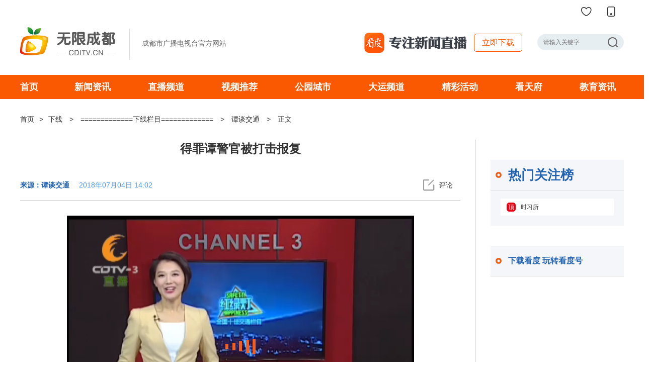

--- FILE ---
content_type: text/html; charset=utf-8
request_url: https://cando.cditv.cn/show-258-1331106-1.html
body_size: 5748
content:
<!DOCTYPE html>
<html>
<head>
		<title>得罪谭警官被打击报复无限成都</title>
	        <meta charset="utf-8">
    <!-- <title>得罪谭警官被打击报复 - 谭谈交通 - 无限成都</title>
    <meta name="keywords" content="">
    <meta name="description" content=""> -->

    <title></title>
    <meta name="keywords" content="">
    <meta name="description" content="">
    
    <meta name="copyright" content="">
    <meta name="author" content="">
    <meta name="robots" content="none">
    <meta name="googlebot" content="none">
    <link rel="start" title="home" href="https://cando.cditv.cn/">
    <link rel="shortcut icon" type="image/x-icon" href="https://cando.cditv.cn/favicon.ico">
    <link rel="stylesheet" href="https://cando.cditv.cn/statics/css/cditv2019/base.css?d=2022">
    <link rel="stylesheet" href="https://cando.cditv.cn/statics/css/cditv2019/common.css?d=20211008">
    <link rel="stylesheet" href="https://cando.cditv.cn/statics/css/cditv2019/list.css">
    <link rel="stylesheet" href="https://cando.cditv.cn/statics/css/cditv2019/show.css?d=2023">
    <link rel="stylesheet" href="https://cando.cditv.cn/statics/css/cditv2019/comment.css">
    <script src="https://g.omtech.cn/jquery/v1.12.3/jquery.js"></script>
<script src="https://g.omtech.cn/jquery.lazyload/1.9.3/jquery.lazyload.js"></script>    <script src="https://cando.cditv.cn/statics/js/ismobile.js"></script>
        <script>
        // 移动设备跳转
        if (isMobile.any()) {
			if(window.location.href.indexOf('closeAppTips') != -1) {
				if(window.location.href.indexOf('ktf') != -1) {
					window.location.href = 'https://cando.cditv.cn/mobnews/258/1331106.html?closeAppTips=1&ktf=1';
				} else {
					window.location.href = 'https://cando.cditv.cn/mobnews/258/1331106.html?closeAppTips=1';
				}
				
			} else {
				
				if(window.location.href.indexOf('ktf') != -1) {
					window.location.href = 'https://cando.cditv.cn/mobnews/258/1331106.html?ktf=1';
				} else {
					window.location.href = 'https://cando.cditv.cn/mobnews/258/1331106.html';
				}
			}
            
        } else {
			if(window.location.href.indexOf('closeAppTips') != -1) {
				window.location.href = 'https://cando.cditv.cn/mobnews/258/1331106.html?closeAppTips=1';
			}
		}
    </script>
    </head>

<body>
    <!-- <img class="toplogo" src="https://g.omtech.cn/rmt-site/jinwenjiang/pc/images/toplogo.png" style="display: block;width: 100%;height: auto;"> -->
<!-- header begin -->
<div class="mini-nav">
    <div class="w clearfix">
        <div class="nav-btns fl">
            <a class="btn btn-sitemap" href="https://cando.cditv.cn/html/sitemap/" target="_blank" title="网站地图">网站地图</a>
        </div>
        <div class="nav-icons fr">
            <a class="nav-icon icon-coll" href="javascript:void(0);" onclick="AddFavorite(window.location, document.title);"></a>
            <a class="nav-icon icon-phone" href="http://m.cditv.cn/" target="_blank"></a>
        </div>
    </div>
</div>
<!-- 窄条导航 end -->
<div class="header">
    <div class="mod-header">
        <div class="w header-main clearfix">
            <div class="logo fl">
                <div class="logo-img fl">
                    <a href="https://cando.cditv.cn/"><img src="https://cando.cditv.cn/statics/images/cditv2019/bg_logo.png"></a>
                </div>
                <div class="logo-boder fl"></div>
                <div class="logo-title fl">
                    <span>成都市广播电视台官方网站</span>
                </div>
            </div>
            <div class="ad fr">
                <a class="top-download" href="//m.cditv.cn" target="_blank">
                    <img class="image" src="https://cando.cditv.cn/statics/images/cditv2019/icon_topdownload.png">
                    <div class="dib txt">
                    </div>
                    <div class="dib btn">立即下载</div>
                </a>
                <div class="common-search fr">
                    <form action="https://cando.cditv.cn/index.php" method="get" target="_blank">
                        <input type="hidden" name="m" value="search">
                        <input type="hidden" name="c" value="index">
                        <input type="hidden" name="a" value="init">
                        <input type="hidden" name="typeid" value="1" id="typeid">
                        <input type="hidden" name="siteid" value="1" id="siteid">
                        <input type="text" class="text" name="q" placeholder="请输入关键字" id="q">
                        <input type="submit" value="" class="button">
                    </form>
                </div>
            </div>
        </div>
        <div class="header-nav">
            <div class="w clearfix">
                <div class="nav-react clearfix fl" id="J_nav_react">
                    <ul class="nav-list clearfix fl">
                        <li class="nav-item ">
                            <a class="link" href="https://cando.cditv.cn/">首页</a>
                        </li>
                                                <li class="nav-item ">
                            <a class="link" href="https://cando.cditv.cn/html/zixun/lingdaoren/">新闻资讯</a>
                                                                                    <ul class="subnav-list J_subnav tc">
                                                            <a class="subnav-item" href="https://cando.cditv.cn/html/zixun/lingdaoren/">要闻</a>
                                                            <a class="subnav-item" href="https://cando.cditv.cn/html/zixun/">推荐</a>
                            </ul>
                                                                                </li>
                                                <li class="nav-item ">
                            <a class="link" href="https://cando.cditv.cn/show-192-1-1.html">直播频道</a>
                                                                                    <ul class="subnav-list J_subnav tc">
                                                                                                                                                                                                                                                                <a class="subnav-item" href="https://cando.cditv.cn/show-192-1-1.html">电视</a>
                                                                                                                                                                                                                                                                                                <a class="subnav-item" href="https://www.cditv.cn/show-433-21-1.html">电台</a>
                                                                                                                                                                                                                                                                                                <a class="subnav-item" href="https://www.cditv.cn/show-2762-722-1.html">区县</a>
                                                                                                                                                                                                                                                                                                <a class="subnav-item" href="https://www.cditv.cn/show-2763-15-1.html">其他</a>
                                                                                        </ul>
                                                                                </li> 
                                                <li class="nav-item ">
                            <a class="link" href="https://cando.cditv.cn/html/cdrtv/">视频推荐</a>
                                                                                    <ul class="subnav-list J_subnav tc">
                                                            <a class="subnav-item" href="https://cando.cditv.cn/html/cdrtv/xinwen/">新闻</a>
                                                            <a class="subnav-item" href="https://cando.cditv.cn/html/cdrtv/shendu/">深度</a>
                                                            <a class="subnav-item" href="https://cando.cditv.cn/html/cdrtv/shenghuo/">生活</a>
                                                            <a class="subnav-item" href="https://cando.cditv.cn/html/cdrtv/shaoer/">少儿</a>
                                                            <a class="subnav-item" href="https://cando.cditv.cn/html/cdrtv/wenhua/">文化</a>
                                                            <a class="subnav-item" href="https://cando.cditv.cn/html/cdrtv/caijing/">财经</a>
                                                        </ul>
                                                                                </li>
                                                <li class="nav-item">
                            <a class="link" href="https://cando.cditv.cn/html/kanduzhuanti/gycs/" target="_blank">公园城市</a>
                        </li>
                                                <li class="nav-item">
                            <a class="link" href="https://cando.cditv.cn/html/zt/dysj/" target="_blank">大运频道</a>
                        </li>
                                                <li class="nav-item ">
                            <a class="link" href="https://cando.cditv.cn/html/huodong/list/">精彩活动</a>
                                                                                                            </li>
                                                <li class="nav-item ">
                            <a class="link" href="https://cando.cditv.cn/html/ktf/jx/">看天府</a>
                        </li>
                                                <li class="nav-item ">
                            <a class="link" href="https://cando.cditv.cn/html/jiaoyu/bendi/">教育资讯</a>
                                                                                    <ul class="subnav-list J_subnav tc">
                                                            <a class="subnav-item" href="https://cando.cditv.cn/html/jiaoyu/bendi/">本地</a>
                                                            <a class="subnav-item" href="https://cando.cditv.cn/html/jiaoyu/sichuan/">四川</a>
                                                            <a class="subnav-item" href="https://cando.cditv.cn/html/jiaoyu/shequ/">社区</a>
                                                        </ul>
                                                                                </li>
                    </ul>
                </div>
                <!-- <div class="btn-search" id="J_search"></div> -->
            </div>
        </div>
    </div>
    <!-- 浮动导航 end -->
</div>
<!-- 头部 end -->
<!-- header end -->
    <!-- content -->
    <div class="content">
        <div class="w mt30">
            <div class="mod-crumbs">
                <a class="first" href="https://cando.cditv.cn">首页</a>&gt;<a href="https://cando.cditv.cn/html/xx/">下线</a> > <a href="https://cando.cditv.cn/list-663-1.html">=============下线栏目=============</a> > <a href="https://cando.cditv.cn/html/xx/xx--lm/ttjt/">谭谈交通</a> > <span>正文</span>
            </div>
        </div>
        <div class="w mt30 mb130 clearfix">
            <div class="side-info fl list-right-border w877">
                <div class="show-news">
                    <div class="show-title-fix" id="J_show_title_fix" style="display: none;">
                        <div class="w clearfix">
                            <h1 class="fl">得罪谭警官被打击报复</h1>
                            <div class="show-title-small fr clearfix bdsharebuttonbox">
                                <!-- <a class="icon collection" href="javascript:void(0);">收藏</a> -->
                                <!-- <a class="icon share bds_more" data-cmd="more" href="javascript:void(0);">分享</a> -->
                                <a class="icon comment" href="#comment">评论</a>
                            </div>
                        </div>
                    </div>
                    <!-- 浮动标题 end -->

                    <div class="show-title">
                        <h1>得罪谭警官被打击报复</h1>
                        <div class="show-title-small clearfix">
                            <div class="fl">
                                <span class="source">来源：谭谈交通</span>                                <!-- <span class="follow">关注</span> -->
                                <span class="time">2018年07月04日 14:02</span>
                            </div>
                            <div class="fr clearfix bdsharebuttonbox">
                                <a class="icon comment" href="#comment">评论</a>
                            </div>
                        </div>
                    </div>
                    <!-- 标题 end -->

                    <div class="show-content">
                        
                                                <div class="content-video mt30" id="J_show_video">
                            <div class="player" id="J_flash_player"></div>
							<script src="https://g.omtech.cn/ckplayer/X2/ckplayer.js"></script>
                            <script>
                                $.get('/api.php?op=vod&catid=258&id=1331106', function(url) {
                                    if (url) {
                                        var videoObject = {
                                            container: '#J_flash_player', //容器的ID或className
                                            variable: 'player', //播放函数名称
                                            autoplay: false, //自动播放
                                            flashplayer: false, //强制falsh播放器
                                            poster: '', //封面图片
                                            video: url
                                        };
                                        var player = new ckplayer(videoObject);
                                    }
                                });
                            </script>
                        </div>
                        <!-- 视频 end -->
                        
                        
                                                <div class="description">
                            摘要：雨天行车需要驾驶员更加的小心谨慎，旁边这辆车的司机一边玩手机一边开车，被拦下之后还以为谭警官在骂他......                        </div>
                        
                        <div class="content-text mt30">
                            							
																					                        </div>
                        <!-- 内容 end -->

                                                <!-- <div class="content-keywords mt30">
                            相关热词搜索：<a href="index.php?m=search&c=index&a=init&typeid=1&siteid=1&q=%E9%9B%A8%E5%A4%A9" target="_blank">雨天</a><a href="index.php?m=search&c=index&a=init&typeid=1&siteid=1&q=%E5%BC%80%E8%BD%A6" target="_blank">开车</a><a href="index.php?m=search&c=index&a=init&typeid=1&siteid=1&q=%E6%89%93%E7%94%B5%E8%AF%9D" target="_blank">打电话</a>                        </div> -->
                        <!-- 关键词 end -->
                                            </div>
                    <!-- 主体内容 end -->

                                        <div class="show-btn" id="J_show_like">
                        <span>0</span>
                    </div>
                    <!-- 点赞 end -->
                    
                    <!-- 相关新闻 begin -->
                    <div class="show-about mt90 mb40">
                        <div class="hd grey-box">
                            <h3 class="mod-title">
                                <span>相关新闻</span>
                            </h3>
                        </div>
                        <div class="bd mod-news-list clearfix mt40">
                            <ul class="fl">
                                                                                                                </ul>
                            <div class="show-ab-ad fr">
                                <script src="https://cando.cditv.cn/index.php?m=poster&c=index&a=show_poster&id=47"></script>
                            </div>
                        </div>
                    </div>
                    <!-- 相关新闻 end -->

                    <!-- 评论 begin -->
<div class="show-comment">
    <div class="hd grey-box clearfix">
        <a name="comment"></a>
        <h3 class="mod-title">
            <span>评论</span>
        </h3>
        <div class="comment-hd-r clearfix fr">
            <span class="m_num"><b id="J_coment_count">0</b> 条评论</span>
            <a class="m_cditv" href="https://m.cditv.cn/" target="_blank">手机发评论</a>
        </div>
    </div>

    <!-- <div class="comment-login">
        <div class="c-l-box">
            <p><a href="#" target="_blank">登录</a>|<a href="#" target="_blank">注册</a></p>
            <p><i class="btn-warn"></i>请登录后发表您的看法！</p>
        </div>
        登录提示 end

        <div class="c-s-box">
            <div class="c-s-text">
                <textarea name="" id="" cols="" rows=""></textarea>
                <p class="tips"><i></i> 提示：请文明评论，遵守国家法律法规</p>
            </div>
        </div>
        <div class="c-s-btn clearfix">
            <p class="tips fl"><i></i> 您至少需要输入<span>5</span>个字</p>
            <a class="btn-submit fr" href="javascript:void(0);">发布</a>
        </div>
        提交评论 end
    </div> -->

    <ul class="comment-list" id="J_comment_list" data-commentid="content_258-1331106-1"></ul>
    <div class="comment-more" id="J_comment_more">
        <a class="color-blue" href="javascript:;">加载中...</a>
    </div>
</div>
<!-- 评论 end -->
                </div>
            </div>
            <!-- 新闻内容 end -->

            <div class="sidebar-right fr">
                <div class="link-ad mb40">
    <script src="https://cando.cditv.cn/index.php?m=poster&c=index&a=show_poster&id=44"></script>
</div>
<!-- 广告位 end -->
                <div class="rank-box grey-box mb40">
    <div class="hd">
        <h3 class="mod-title"><span>热门关注榜</span></h3>
    </div>
    <ul class="bd">
                    <li class="rank-item rank-0">
            <a href="https://cando.cditv.cn/show-2653-1308661-1.html" target="_blank" title="时习所">
                <span>顶</span>
                <p>时习所</p>
            </a>
        </li>
            
                    </ul>
</div>
<!-- 热门关注榜 end -->
                <div class="sidebar-sub mb40">
    <div class="hd bdb tl mb30 grey-box">
        <h3 class="mod-title small"><span>下载看度 玩转看度号</span></h3>
    </div>
    <div class="sub-hd">
        <script src="https://cando.cditv.cn/index.php?m=poster&c=index&a=show_poster&id=37"></script>
    </div>
    <div class="sub-bd">
        <p>客户端下载
            <br>
            <a href="https://itunes.apple.com/cn/app/kan-du/id657222349?mt=8" target="_blank">iPhone版</a>
            <span>|</span>
            <a href="https://m.cditv.cn" target="_blank">Android版</a>
        </p>
    </div>
</div>
<!-- 客户端下载 end -->
            </div>
            <!-- 侧边栏 end -->
        </div>
    </div>
    <!-- content end -->

    <!-- footer -->
<div class="footer">
    <div class="foot-box clearfix">
        <div class="fl foot-left">
            <div class="about">
                <a href="https://cando.cditv.cn/html/about/about/" target="_blank">关于无限成都</a><span>|</span>
                <a href="https://cando.cditv.cn/html/about/aboutus/" target="_blank">关于成都市广播电视台</a><span>|</span>
                <a href="https://cando.cditv.cn/html/about/copyright/" target="_blank">版权声明</a><span>|</span>
                <a href="https://cando.cditv.cn/html/about/hr/" target="_blank">诚聘英才</a><span>|</span>
                <a href="https://cando.cditv.cn/html/about/contactus/" target="_blank">联系我们</a><span>|</span>
                <a href="https://cando.cditv.cn/html/sitemap/" target="_blank">网站地图</a><span>|</span>
                <a href="https://cando.cditv.cn/html/about/commitment/" target="_blank">跟帖评论自律管理承诺书</a>
            </div>
            <p class="mt20">成都市广播电视台 版权所有 &copy; Copyright 2002--2026</p>
            <p>
                <a id="J_icpinfo" href="https://beian.miit.gov.cn" target="blank">蜀ICP备17005119号-5</a>&nbsp;&nbsp;&nbsp;&nbsp;
                <a href="http://www.beian.gov.cn/portal/registerSystemInfo?recordcode=51019002000745" target="blank">
                    <img src="https://cando.cditv.cn/statics/images/icp.png" valign="middle">
                    川公网安备 51019002000745号
                </a>
            </p>
            <p>互联网新闻信息服务许可证：51120180005&nbsp;&nbsp;&nbsp;&nbsp;增值电信业务经营许可证：川B2-20170191&nbsp;&nbsp;&nbsp;&nbsp;信息网络传播视听节目许可证号：1-23-3-2-0005</p>
                        <div class="company">
                <div class="fr mt20">
                    <span id="_ideConac"><a href="http://bszs.conac.cn/sitename?method=show&amp;id=7C568E7E9C01430AE05310291AAC83C4" target="_blank"><img id="imgConac" vspace="0" hspace="0" border="0" src="https://cando.cditv.cn/statics/images/cditv2019/blue_error.png" data-bd-imgshare-binded="1"></a></span>
                </div>
            </div>
        </div>
        <div class="fr foot-right">
            <div class="clearfix">
                <p>关注我们</p>
                <a class="weibo" href="http://weibo.com/cdtv111" target="_blank">
                    <i></i>
                    一点橙子
                </a>
                <a class="weixin" href="javascript:void(0);">
                    <i></i>
                    看度新闻
                    <div class="qcode">
                        <img src="https://cando.cditv.cn/statics/images/cditv2019/qrcode_weixin.png">
                    </div>
                </a>
            </div>
            <div class="mt100 clearfix">
                <p>下载客户端</p>
                <a class="iphone" href="http://m.cditv.cn" target="_blank">
                    <i></i>
                    iPhone
                </a>
                <a class="android" href="http://m.cditv.cn" target="_blank">
                    <i></i>
                    Android
                </a>
            </div>
        </div>
    </div>
</div>
<!-- footer end -->
<!--[if lte IE 9]>
<script src='https://cando.cditv.cn/statics/js/cditv2019/jquery.xdomainrequest.min.js'></script>
<![endif]-->    
    <script src="https://cando.cditv.cn/statics/js/cditv2019/common.js"></script>
    <script src="https://cando.cditv.cn/statics/js/cditv2019/show.js?d=2021091801"></script>
    <script src="https://cando.cditv.cn/statics/js/cditv2019/show_comment.js"></script>
    <script>
        var show = new showObj({
            catid: 258,
            id: 1331106,
            thumbs: ''
        });

        var likeStatus;
        $('.show-btn p').click(function() {
            likeStatus = $(this).attr('data-number');
            var num = parseInt($(this).text());
            if (likeStatus == 1) {
                $(this).parent().removeClass('active');
                num--;
                $(this).attr('data-number', 0);
            } else {
                $(this).parent().addClass('active');
                num++;
                $(this).attr('data-number', 1);
            }
            $(this).text(num);
        });
    </script>

<!--百度统计代码 begin-->
<script>
    var _hmt = _hmt || [];
    (function() {
        var hm = document.createElement("script");
        hm.src = "https://hm.baidu.com/hm.js?2c623902117bc35836162ef581f8cb12";
        var s = document.getElementsByTagName("script")[0];
        s.parentNode.insertBefore(hm, s);
    })();
</script>
<!--百度统计代码 end-->
<!--统计代码 begin-->
<script src="https://g.omtech.cn/omt_analytics_sdk/1.0.1/omt_analytics.js"></script>
<script>
    (function() {
    	var tjkey = '1000';
    	if(typeof isMobile != 'undefined') {
    		if(isMobile.Tfsmy()) {
    			tjkey = '60e25c6bd8d94';
    		}
    	}
    	
        _omta.init(tjkey, "1.0", ["track_links", "track_clicks", "track_forms"]);
    })();
</script>
<!--统计代码 end-->
<!--文章详情 统计代码 begin-->
<script>
    (function() {
        _omta.mediaView({
            type: "video",
            title: "得罪谭警官被打击报复",
            cat_id: 258, //内容栏⽬目ID
            content_id: 1331106, //内容ID
            channel: "谭谈交通", //来源渠道
            segmentation: {}
        });
    })();
</script>
<!--文章详情 统计代码 end-->
</body>
</html>

--- FILE ---
content_type: text/html; charset=utf-8
request_url: https://cando.cditv.cn/index.php?m=poster&c=index&a=show_poster&id=47
body_size: 1295
content:
function PCMSAD(PID) {
  this.ID        = PID;
  this.PosID  = 0; 
  this.ADID		  = 0;
  this.ADType	  = "";
  this.ADName	  = "";
  this.ADContent = "";
  this.PaddingLeft = 0;
  this.PaddingTop  = 0;
  this.Wspaceidth = 0;
  this.Height = 0;
  this.IsHitCount = "N";
  this.UploadFilePath = "";
  this.URL = "";
  this.SiteID = 0;
  this.ShowAD  = showADContent;
  this.Stat = statAD;
}

function statAD() {
	var new_element = document.createElement("script"); 
	new_element.type = "text/javascript";
	new_element.src="https://cando.cditv.cn/index.php?m=poster&c=index&a=show&siteid="+this.SiteID+"&spaceid="+this.ADID+"&id="+this.PosID; 
	document.body.appendChild(new_element);
}

function showADContent() {
  var content = this.ADContent;
  var str = "";
  var AD = eval('('+content+')');
  if (this.ADType == "images") {
	  if (AD.Images[0].imgADLinkUrl) str += "<a href='"+this.URL+'&a=poster_click&sitespaceid='+this.SiteID+"&id="+this.ADID+"&url="+AD.Images[0].imgADLinkUrl+"' target='_blank'>";
	  str += "<img title='"+AD.Images[0].imgADAlt+"' src='"+this.UploadFilePath+AD.Images[0].ImgPath+"' width='"+this.Width+"' height='"+this.Height+"' style='border:0px;'>";
	  if (AD.Images[0].imgADLinkUrl) str += "</a>";
  }else if(this.ADType == "flash"){
	  str += "<object classid='clsid:D27CDB6E-AE6D-11cf-96B8-444553540000' width='"+this.Width+"' height='"+this.Height+"' id='FlashAD_"+this.ADID+"' codebase='http://download.macromedia.com/pub/shockwave/cabs/flash/swflash.cab#version=8,0,0,0'>";
	  str += "<param name='movie' value='"+this.UploadFilePath+AD.Images[0].ImgPath+"' />"; 
      str += "<param name='quality' value='autohigh' />";
      str += "<param name='wmode' value='opaque'/>";
	  str += "<embed src='"+this.UploadFilePath+AD.Images[0].ImgPath+"' quality='autohigh' wmode='opaque' name='flashad' swliveconnect='TRUE' pluginspage='http://www.macromedia.com/shockwave/download/index.cgi?P1_Prod_Version=ShockwaveFlash' type='application/x-shockwave-flash' width='"+this.Width+"' height='"+this.Height+"'></embed>";
      str += "</object>";	  
  }
  str += "";
  document.write(str);
}
 
var cmsAD_47 = new PCMSAD('cmsAD_47'); 
cmsAD_47.PosID = 47; 
cmsAD_47.ADID = 182; 
cmsAD_47.ADType = "images"; 
cmsAD_47.ADName = "分类游戏——公益广告"; 
cmsAD_47.ADContent = "{'Images':[{'imgADLinkUrl':'http%3A%2F%2Fwww.cditv.cn%2Fshow-809-1458474-1.html','imgADAlt':'','ImgPath':'https://xysj.cditv.cn/2020/1020/20201020042042690.jpg'}],'imgADLinkTarget':'New','Count':'1','showAlt':'Y'}"; 
cmsAD_47.URL = "https://cando.cditv.cn/index.php?m=poster&c=index"; 
cmsAD_47.SiteID = 1; 
cmsAD_47.Width = 210; 
cmsAD_47.Height = 130; 
cmsAD_47.UploadFilePath = ''; 
cmsAD_47.ShowAD();

var isIE=!!window.ActiveXObject; 
if (isIE){

	if (document.readyState=="complete"){
		cmsAD_47.Stat();
	} else {
		document.onreadystatechange=function(){
			if(document.readyState=="complete") cmsAD_47.Stat();
		}
	}
} else {
	cmsAD_47.Stat();
}

--- FILE ---
content_type: text/html; charset=utf-8
request_url: https://cando.cditv.cn/index.php?m=poster&c=index&a=show_poster&id=44
body_size: 1284
content:
function PCMSAD(PID) {
  this.ID        = PID;
  this.PosID  = 0; 
  this.ADID		  = 0;
  this.ADType	  = "";
  this.ADName	  = "";
  this.ADContent = "";
  this.PaddingLeft = 0;
  this.PaddingTop  = 0;
  this.Wspaceidth = 0;
  this.Height = 0;
  this.IsHitCount = "N";
  this.UploadFilePath = "";
  this.URL = "";
  this.SiteID = 0;
  this.ShowAD  = showADContent;
  this.Stat = statAD;
}

function statAD() {
	var new_element = document.createElement("script"); 
	new_element.type = "text/javascript";
	new_element.src="https://cando.cditv.cn/index.php?m=poster&c=index&a=show&siteid="+this.SiteID+"&spaceid="+this.ADID+"&id="+this.PosID; 
	document.body.appendChild(new_element);
}

function showADContent() {
  var content = this.ADContent;
  var str = "";
  var AD = eval('('+content+')');
  if (this.ADType == "images") {
	  if (AD.Images[0].imgADLinkUrl) str += "<a href='"+this.URL+'&a=poster_click&sitespaceid='+this.SiteID+"&id="+this.ADID+"&url="+AD.Images[0].imgADLinkUrl+"' target='_blank'>";
	  str += "<img title='"+AD.Images[0].imgADAlt+"' src='"+this.UploadFilePath+AD.Images[0].ImgPath+"' width='"+this.Width+"' height='"+this.Height+"' style='border:0px;'>";
	  if (AD.Images[0].imgADLinkUrl) str += "</a>";
  }else if(this.ADType == "flash"){
	  str += "<object classid='clsid:D27CDB6E-AE6D-11cf-96B8-444553540000' width='"+this.Width+"' height='"+this.Height+"' id='FlashAD_"+this.ADID+"' codebase='http://download.macromedia.com/pub/shockwave/cabs/flash/swflash.cab#version=8,0,0,0'>";
	  str += "<param name='movie' value='"+this.UploadFilePath+AD.Images[0].ImgPath+"' />"; 
      str += "<param name='quality' value='autohigh' />";
      str += "<param name='wmode' value='opaque'/>";
	  str += "<embed src='"+this.UploadFilePath+AD.Images[0].ImgPath+"' quality='autohigh' wmode='opaque' name='flashad' swliveconnect='TRUE' pluginspage='http://www.macromedia.com/shockwave/download/index.cgi?P1_Prod_Version=ShockwaveFlash' type='application/x-shockwave-flash' width='"+this.Width+"' height='"+this.Height+"'></embed>";
      str += "</object>";	  
  }
  str += "";
  document.write(str);
}
 
var cmsAD_44 = new PCMSAD('cmsAD_44'); 
cmsAD_44.PosID = 44; 
cmsAD_44.ADID = 168; 
cmsAD_44.ADType = "images"; 
cmsAD_44.ADName = "成都的美从不肤浅"; 
cmsAD_44.ADContent = "{'Images':[{'imgADLinkUrl':'http%3A%2F%2Fwww.cditv.cn%2Fshow-809-1297247-1.html','imgADAlt':'','ImgPath':'http://xysj.cditv.cn/2020/0424/20200424042324753.png'}],'imgADLinkTarget':'New','Count':'1','showAlt':'Y'}"; 
cmsAD_44.URL = "https://cando.cditv.cn/index.php?m=poster&c=index"; 
cmsAD_44.SiteID = 1; 
cmsAD_44.Width = 270; 
cmsAD_44.Height = 200; 
cmsAD_44.UploadFilePath = ''; 
cmsAD_44.ShowAD();

var isIE=!!window.ActiveXObject; 
if (isIE){

	if (document.readyState=="complete"){
		cmsAD_44.Stat();
	} else {
		document.onreadystatechange=function(){
			if(document.readyState=="complete") cmsAD_44.Stat();
		}
	}
} else {
	cmsAD_44.Stat();
}

--- FILE ---
content_type: text/html; charset=utf-8
request_url: https://cando.cditv.cn/index.php?m=poster&c=index&a=show_poster&id=37
body_size: 1270
content:
function PCMSAD(PID) {
  this.ID        = PID;
  this.PosID  = 0; 
  this.ADID		  = 0;
  this.ADType	  = "";
  this.ADName	  = "";
  this.ADContent = "";
  this.PaddingLeft = 0;
  this.PaddingTop  = 0;
  this.Wspaceidth = 0;
  this.Height = 0;
  this.IsHitCount = "N";
  this.UploadFilePath = "";
  this.URL = "";
  this.SiteID = 0;
  this.ShowAD  = showADContent;
  this.Stat = statAD;
}

function statAD() {
	var new_element = document.createElement("script"); 
	new_element.type = "text/javascript";
	new_element.src="https://cando.cditv.cn/index.php?m=poster&c=index&a=show&siteid="+this.SiteID+"&spaceid="+this.ADID+"&id="+this.PosID; 
	document.body.appendChild(new_element);
}

function showADContent() {
  var content = this.ADContent;
  var str = "";
  var AD = eval('('+content+')');
  if (this.ADType == "images") {
	  if (AD.Images[0].imgADLinkUrl) str += "<a href='"+this.URL+'&a=poster_click&sitespaceid='+this.SiteID+"&id="+this.ADID+"&url="+AD.Images[0].imgADLinkUrl+"' target='_blank'>";
	  str += "<img title='"+AD.Images[0].imgADAlt+"' src='"+this.UploadFilePath+AD.Images[0].ImgPath+"' width='"+this.Width+"' height='"+this.Height+"' style='border:0px;'>";
	  if (AD.Images[0].imgADLinkUrl) str += "</a>";
  }else if(this.ADType == "flash"){
	  str += "<object classid='clsid:D27CDB6E-AE6D-11cf-96B8-444553540000' width='"+this.Width+"' height='"+this.Height+"' id='FlashAD_"+this.ADID+"' codebase='http://download.macromedia.com/pub/shockwave/cabs/flash/swflash.cab#version=8,0,0,0'>";
	  str += "<param name='movie' value='"+this.UploadFilePath+AD.Images[0].ImgPath+"' />"; 
      str += "<param name='quality' value='autohigh' />";
      str += "<param name='wmode' value='opaque'/>";
	  str += "<embed src='"+this.UploadFilePath+AD.Images[0].ImgPath+"' quality='autohigh' wmode='opaque' name='flashad' swliveconnect='TRUE' pluginspage='http://www.macromedia.com/shockwave/download/index.cgi?P1_Prod_Version=ShockwaveFlash' type='application/x-shockwave-flash' width='"+this.Width+"' height='"+this.Height+"'></embed>";
      str += "</object>";	  
  }
  str += "";
  document.write(str);
}
 
var cmsAD_37 = new PCMSAD('cmsAD_37'); 
cmsAD_37.PosID = 37; 
cmsAD_37.ADID = 172; 
cmsAD_37.ADType = "images"; 
cmsAD_37.ADName = "城市生活和政务中心"; 
cmsAD_37.ADContent = "{'Images':[{'imgADLinkUrl':'http%3A%2F%2Fm.cditv.cn%2F','imgADAlt':'','ImgPath':'http://xysj.cditv.cn/2019/0409/20190409101458712.png'}],'imgADLinkTarget':'New','Count':'1','showAlt':'Y'}"; 
cmsAD_37.URL = "https://cando.cditv.cn/index.php?m=poster&c=index"; 
cmsAD_37.SiteID = 1; 
cmsAD_37.Width = 212; 
cmsAD_37.Height = 230; 
cmsAD_37.UploadFilePath = ''; 
cmsAD_37.ShowAD();

var isIE=!!window.ActiveXObject; 
if (isIE){

	if (document.readyState=="complete"){
		cmsAD_37.Stat();
	} else {
		document.onreadystatechange=function(){
			if(document.readyState=="complete") cmsAD_37.Stat();
		}
	}
} else {
	cmsAD_37.Stat();
}

--- FILE ---
content_type: text/css
request_url: https://cando.cditv.cn/statics/css/cditv2019/base.css?d=2022
body_size: 1278
content:
/*
 * @Author: omtech.cn
 * @Date: 2019-07-09 16:19:54
 * @Last Modified by:   adminomt
 * @Last Modified time: 2020-09-08 18:47:14
 */

@charset "utf-8";



/* reset */
/* *,*:before,*:after { -webkit-transition: .5s; transition: .5s; } */
body {
    line-height: 1.5;
    overflow-x: hidden;
    font-size: 14px;
    font-family: Microsoft YaHei, Arial, Helvetica, sans-serif;
    color: #333;
}
body,
h1,
h2,
h3,
h4,
h5,
h6,
hr,
p,
blockquote,
dl,
dt,
dd,
ul,
ol,
li,
pre,
form,
fieldset,
legend,
button,
input,
textarea,
th,
td {
    padding: 0;
    margin: 0;
}
input,
select,
button,
textarea {
    font-size: 100%;
    font-family: inherit;
    outline: none;
}
ul,
ol {
    list-style: none;
}
img {
    border: 0;
}
a {
    text-decoration: none;
    color: #333;
}
a:hover {
    text-decoration: underline;
    color: #fa5801;
}
table {
    border-spacing: 0;
    border-collapse: collapse;
}
small,
.small {
    font-size: 12px;
}
big,
.big {
    font-size: 18px;
}
.b {
    font-weight: bold;
}
:focus {
    outline: 0;
}
/*transition*/
.trans-none,
.trans-none ul {
    -webkit-transition: none;
            transition: none;
}
.trans-add,
.trans-add ul {
    -webkit-transition: .5s;
            transition: .5s;
}
/* common */
.clearfix:after,
.area:after {
    display: block;
    height: 0;
    clear: both;
    content: "\0020";
}
.clearfix,
.area {
    zoom: 1;
}
.clear {
    height: 0;
    overflow: hidden;
    clear: both;
    font-size: 0;
}
.fl {
    float: left;
}
.fr {
    float: right;
}
.tl {
    text-align: left;
}
.tc {
    text-align: center;
}
.tr {
    text-align: right;
}
.po-r {
    position: relative;
}
.po-a {
    position: absolute;
}
.of {
    overflow: hidden;
}
.ofa {
    overflow: auto;
}
.ofv {
    overflow: visible !important;
}
.pop {
    position: relative;
}
.popfix {
    position: absolute;
    display: none;
}
.block {
    display: block;
    width: 100%;
    height: 100%;
}
.db {
    display: block;
}
.dn {
    display: none;
}
.dib {
    display: inline-block;
}
.w {
    width: 1200px;
    margin: 0 auto;
}
.mt5 {
    margin-top: 5px;
}
.mt10 {
    margin-top: 10px;
}
.mt15 {
    margin-top: 15px;
}
.mt20 {
    margin-top: 20px;
}
.mt25 {
    margin-top: 25px;
}
.mt30 {
    margin-top: 30px;
}
.mt40 {
    margin-top: 40px;
}
.mt45 {
    margin-top: 45px;
}
.mt50 {
    margin-top: 50px;
}
.mt60 {
    margin-top: 60px;
}
.mt70 {
    margin-top: 70px;
}
.mt90 {
    margin-top: 90px;
}
.mt100 {
    margin-top: 100px;
}
.mb20 {
    margin-bottom: 20px;
}
.mb30 {
    margin-bottom: 30px;
}
.mb40 {
    margin-bottom: 40px;
}
.mb60 {
    margin-bottom: 60px;
}
.mb130 {
    margin-bottom: 130px;
}
.bgn {
    background: none !important;
    background-color: unset !important;
}
/* img-load */
.img-load .image,
img.img-load,
.img-load img {
    display: block;
    overflow: hidden;
    background-color: #f5f5f5;
}
.J_lazyImg {
    /*width: auto !important;*/
    margin: 0 auto;
    background-color: #f5f5f5;
}
/* img-zoom */
.img-zoom .image {
    position: relative;
    display: block;
    overflow: hidden;
    background-color: #dddada;
}
.img-zoom .image:hover img {
    -webkit-transform: scale(1.2);
            transform: scale(1.2);
}
.img-zoom .image img {
    display: block;
    width: 100%;
    height: 100%;
    -webkit-transition: .5s;
            transition: .5s;
}
/*effect*/
.imghover:hover {
    opacity: .8;
    filter: alpha(opacity=80);
}


--- FILE ---
content_type: text/css
request_url: https://cando.cditv.cn/statics/css/cditv2019/common.css?d=20211008
body_size: 4874
content:
/*
 * @Author: omtech.cn
 * @Date: 2019-07-05 10:36:20
 * @Last Modified by:   Administrator
 * @Last Modified time: 2021-09-24 18:09:22
 */

@charset "utf-8";
/*
 ********************************  公共部分  ********************************
 */
body {
    min-width: 1200px;
}
/* common */
body::-webkit-scrollbar {
    display: none;
}
.content {
    width: 100%;
    overflow: hidden;
}
.grey-box {
    background: #f4f6fa;
}
/* 公共标题 */
.mod-title {
    display: inline-block;
    line-height: 60px;
    padding-left: 25px;
    font-weight: bold;
    font-size: 26px;
    background: url("../../images/cditv2019/icon_circle.png") no-repeat left center;

    _display: inline;
    _zoom: 1;
}
.mod-title a,
.mod-title span {
    display: block;
    height: 60px;
    line-height: 60px;
    font-size: 26px;
    color: #2062b1;
}
.mod-title.small span {
    font-size: 16px;
}
.grey-box .hd,
.grey-box.hd {
    height: 60px;
    line-height: 60px;
    padding-left: 10px;
    border-bottom: 1px solid #ddd;
}
.mod-title-sm a,
.mod-title-sm span {
    font-size: 16px;
}
/* 公共标题 */
.mod-hd {
    position: relative;
    border-bottom: 1px solid rgba(204,204,204,.90);
}
.mod-hd-ul {
    /*position: absolute;
    top: 20px;
    right: 80px;
    height: 20px;*/
    display: inline-block;
}
.mod-hd-ul li {
    float: left;
    width: 124px;
    line-height: 20px;
    font-size: 16px;
    text-align: center;
}
.mod-hd-ul li a {
    color: #464646;
}
.mod-hd-ul li a:hover {
    color: #fa5801;
}
.mod-hd-ul li + li {
    border-left: 1px solid #333;
}
/* 更多 */
.mod-more {
    position: absolute;
    top: 0;
    right: 0;
    width: 80px;
    height: 100%;
}
.more {
    display: block;
    width: 100%;
    height: 100%;
    line-height: 60px;
    text-align: center;
}
.more:hover {
    text-decoration: none;
}
.more span {
    display: inline-block;
    width: 6px;
    height: 6px;
    font-size: 0;
    vertical-align: middle;
    background-color: #333;
    border-radius: 50%;

    _display: inline;
    _zoom: 1;
}
.more:hover span {
    background-color: #2062b1;
}
/* 播放按钮 */
.image .video {
    display: block;
    position: absolute;
    left: 50%;
    top: 50%;
    z-index: 2;
    margin-left: -15%;
    margin-top: -15%;
    width: 30%;
    height: 0;
    padding-top: 30%;
    background: url("../../images/cditv2019/bg_video.png") no-repeat;
    background-size: 100%;
}
/* 返回顶部 */
.backTop {
    position: fixed;
    right: 50px;
    bottom: 100px;
    z-index: 999;
    display: none;
    width: 50px;
    height: 50px;
    line-height: 1.2;
    overflow: hidden;
    font-size: 12px;
    text-align: center;
    text-indent: -99999em;
    cursor: pointer;
    background-color: #999;
    background-image: url("../../images/cditv2019/goTop.png");
    background-repeat: no-repeat;
    background-position: center;
    border-radius: 50%;
    box-shadow: 0 3px 3px rgba(153, 153, 153, .8);

    _position: absolute;
    _bottom: auto;
}
.backTop:hover {
    background-color: #2062b1;
    box-shadow: 0 3px 3px rgba(32, 98, 177, .8);
}
/* 面包削 */


/* 面包屑 */
.crumbs {
    background-color: #fff;
    /*padding-bottom: 30px;*/
    border-bottom: 1px solid #ddd;
}
.crumbs .arrows {
    display: inline-block;
    width: 7px;
    height: 10px;
    background: url("../../images/cditv2019/icon_crumbs.png") no-repeat center center;
    background-size: 100% auto;
    margin: 0 30px;
}
.crumbs,
.crumbs a {
    color: #333;
    font-size: 14px;
}
.mod-crumbs a,
.mod-crumbs span {
    margin: 0 10px;
}
.mod-crumbs a.first {
    margin-left: 0;
}
/*
 ********************************  顶部  ********************************
 */
/* mini-nav 窄条导航 */
.mini-nav {
    width: 100%;
    background: #fff;
}
.mini-nav .nav-btns {
    height: 45px;
    line-height: 45px;
    overflow: hidden;
    color: #fff;
}
.mini-nav .nav-btns a {
    color: #fff;
    font-size: 14px;
}
.mini-nav .seperate-line {
    margin: 0 15px;
    color: #e3e3e3;
    font-size: 16px;
}
.mini-nav .nav-topul {
    height: 45px;
    overflow: hidden;
    font-size: 12px;
    color: #b3b3b3;
}
.mini-nav .nav-topul li {
    float: left;
    line-height: 45px;
    text-align: center;
}
.mini-nav .nav-topul li span {
    display: inline-block;
    padding: 0 3px;
}
.mini-nav .nav-topul a {
    width: 100%;
    padding: 0 3px;
    font-size: 12px;
    text-align: center;
    color: rgb(179, 179, 179);
}
.mini-nav .nav-topul a:hover {
    color: #d62626;
}
.mini-nav .nav-icons .nav-icon {
    display: block;
    float: left;
    width: 20px;
    height: 45px;
    padding: 0 15px;
}
.mini-nav .nav-icon.icon-coll {
    background: url("../../images/cditv2019/icon_coll.png") no-repeat center;
}
/* .mini-nav .nav-icon.icon-coll:hover {
    background: url("../../images/cditv2019/icon_coll.png") no-repeat center;
} */
.mini-nav .nav-icon.icon-phone {
    background: url("../../images/cditv2019/icon_phone.png") no-repeat center;
}
/* .mini-nav .nav-icon.icon-phone:hover {
    background: url("../../images/cditv2019/icon_phone.png") no-repeat center;
} */
.mini-nav .nav-icon.icon-user {
    background: url("../../images/cditv2019/icon_user.png") no-repeat center;
}
/* .mini-nav .nav-icon.icon-user:hover {
    background: url("../../images/cditv2019/icon_user.png") no-repeat center;
} */

/*
 ********************************  头部  ********************************
 */
.header {
    position: relative;
    z-index: 5;
    height: 143px;
    border-bottom: 1px solid #fa5901;
    /* overflow: hidden; */
}
.header .mod-header {
    height: 144px;
    background: #fff;
    /*overflow: hidden;*/
}
/*
    头部导航部分
 */
.header .header-main {
    height: 96px;
}
.header .logo {
    margin: 0 auto;
    text-align: center;
}
.header .logo p {
    width: 100%;
    margin-top: 6px;
    font-size: 14px;
    font-family: MicrosoftYaHeiUI;
    letter-spacing: 0;
    text-align: center;
    color: #fff;
}
.header .ad {
    /*width: 450px;*/
    /*height: 50px;*/
    margin-top: 20px;
    /*line-height: 50px;*/
    text-align: right;
    /*background: #fff;*/
}
.header .logo-img {
    margin-top: 9px;
    margin-right: 24px;
}
.header .logo-boder {
    width: 2px;
    height: 62px;
    font-size: 26px;
    margin-top: 12px;
    border-right: 2px solid #dfdfdf;
}
.header .logo-title {
    line-height: 1;
    padding: 34px 24px;
    /*font-weight: bold;*/
    font-size: 14px;
    color: #666;
}
/* 导航 */
.header .header-nav {
    height: 48px;
    margin-top: 8px;
    background-color: #fa5901;
    /* background-color: #A80209; */
}
.header .header-nav .nav-react {
    cursor: pointer;
    width: 100%;
    /*overflow: hidden;*/
}

.header .header-nav .hover {
    -webkit-transform: rotate(180deg);
            transform: rotate(180deg);
}
.header .nav-list {
    width: 1250px;
}
.header .nav-list .nav-item {
    position: relative;
    float: left;
    margin-right: 35px;
}
.header .nav-list .nav-item + .nav-item {
    margin-right: 0;
    padding: 0 37px;
}
.header .nav-list .nav-item a {
    display: inline-block;
    width: 100%;
    height: 48px;
    line-height: 48px;
    font-weight: bold;
    font-size: 18px;
    letter-spacing: 0;
    color: #fff;
}
.header .nav-list .nav-item.active {
    -webkit-transition: none;
            transition: none;
    background: url("../../images/cditv2019/icon_subnav.png") no-repeat center 37px;
}
.header .nav-list .nav-item.on .link {
    height: 44px;
    border-bottom: 3px solid #fff;
}
.header .nav-list .nav-item a:hover,
.header .nav-list .nav-item.on a,
.header .nav-list .nav-item.on a:hover {
    text-decoration: none;
    color: #fff;
}
.header .subnav-list {
    /*display: none;*/
    position: absolute;
    left: 7px;
    top: 47px;
    width: 109px;
    height: 0;
    max-height: 0;
    padding: 0 10px 0;
    background-color: #fa5901;
    /* background-color: #A80209; */
    border-radius: 0 0 6px 6px;
    overflow: hidden;
    -webkit-transition: none;
            transition: none;
}
.header .nav-list .nav-item .subnav-item {
    display: inline-block;
    border-bottom: 1px solid #fb7a34;
    /* border-bottom: 1px solid #A80209; */
    border-top: 1px solid #fa5901;
    /* border-top: 1px solid #A80209; */
}
.header .subnav-item:nth-last-child(1) {
    border-bottom: 0;
}
.header .nav-item:hover .subnav-list {
    height: auto;
    max-height: 400px;
    padding: 0 10px 3px;
    -webkit-transition: max-height .5s;
            transition: max-height .5s;
}
.header .nav-item .subnav-item:hover {
    height: 44px;
    border-bottom: 3px solid #fff;
}
/* tab-change */
.bdb {
    border-bottom: 1px solid #ddd;
}
.bdn {
    border: 0;
}
.tab-change {
    background-color: #fff;
}
.tab-change.small {
    padding: 10px 0;
}
.tab-change.line {
    border-bottom: 1px solid #d1d1d1;
}
.tab-change .nav-react {
    cursor: pointer;
}
.tab-change .nav-list li {
    float: left;
    margin-right: 21.5px;
}
.tab-change.small .nav-list li {
    margin-right: 35px;
}
.tab-change .nav-list li + li {
    /* margin-left: 21.5px; */
}
.tab-change .nav-list li a {
    display: inline-block;
    height: 81px;
    line-height: 81px;
    font-size: 18px;
    letter-spacing: 0;
    color: #666;
}
.tab-change.small .nav-list li a {
    height: 45px;
    line-height: 45px;
    font-weight: 400;
    color: #5b5b5b;
    font-size: 15px;
}
.tab-change .nav-list li.on a {
    height: 78px;
    border-bottom: 3px solid #fa5801;
}
.tab-change.small .nav-list li.on a {
    height: 45px;
    font-weight: bold;
    border-bottom: 0;
}
.tab-change .nav-list li a:hover,
.tab-change .nav-list li.on a,
.tab-change .nav-list li.on a:hover {
    text-decoration: none;
    color: #fa5801;
    font-weight: bold;
}

/* 搜索 */
.header .common-search {
    width: 172px;
    height: 32px;
    margin: 3px 0 3px 30px;
    text-align: right;
    border-radius: 20px;
    background-color: #e7eef2;
    overflow: hidden;
}
.header .common-search .text {
    float: left;
    width: 120px;
    height: 32px;
    line-height: 32px;
    font-size: 12px;
    vertical-align: middle;
    text-indent: 1em;
    outline: none;
    background: none;
    border: 0;
}
.header .common-search .button {
    width: 46px;
    height: 32px;
    cursor: pointer;
    outline: none;
    background: url("../../images/cditv2019/icon_search_gray.png") no-repeat 14px center;
    border: 0;
    border-radius: 17px;
}
.header .common-search.on {
    border-color: #ff9e1c !important;
}
.header .top-download:hover {
    text-decoration: none;
}
.header .top-download .t1 {
    padding-bottom: 3px;
    line-height: 1.2;
    font-size: 17px;
    letter-spacing: 3px;
    border-bottom: 1px solid #8f8f8f;
    color: #595959;
    font-weight: bold;
}
.header .top-download .t2 {
    display: block;
    margin-top: 5px;
    line-height: 1;
    font-size: 12px;
    letter-spacing: 1px;
    color: #8f8f8f;
}
.header .top-download .image {
    width: 40px;
    margin-right: 5px;
    vertical-align: middle;
}
.header .top-download .txt {
    margin-right: 10px;
    vertical-align: middle;
    text-align: center;
    width: 155px;
    height: 40px;
    background: url("../../images/cditv2019/icon_topdownload_txt.png") no-repeat left center;
    background-size: 100% auto;
}
.header .top-download .btn {
    padding: 5px 15px;
    vertical-align: middle;
    color: #fa5901;
    border: 1px solid #fa5901;
    border-radius: 5px;
    font-size: 16px;
}
/*
 ********************************  底部  ********************************
 */
/* 底部 */
.footer {
    width: 100%;
    background-color: #333;
    /* background-color: #A80209; */
}
.footer .foot-box {
    width: 1080px;
    padding: 35px 0;
    margin: 0 auto;
}
.footer .about a {
    font-weight: bold;
    font-size: 12px;
    color: #999;
}
.footer .about span {
    margin: 0 4px;
    font-weight: bold;
    font-size: 12px;
    /*color: #999;*/
    color: #eee;
}
.footer .foot-left p {
    line-height: 28px;
    /*color: #666;*/
    color: #fff;
    font-size: 12px;
}
.footer .foot-left a {
    /*color: #666;*/
    color: #fff;
}
.footer .company {
    width: 520px;
    height: 80px;
    background: url("../../images/cditv2019/bg_common.png") no-repeat left bottom;
}
.footer .foot-right {
    width: 290px;
}
.footer .foot-right p {
    font-weight: bold;
    /*color: #999;*/
    color: #eee;
}
.footer .foot-right a {
    position: relative;
    display: block;
    float: left;
    width: 70px;
    line-height: 27px;
    padding-left: 45px;
    margin: 12px 30px 0 0;
    font-weight: bold;
    /*color: #999;*/
    color: #eee;
}
.footer .foot-right i {
    position: absolute;
    top: 0;
    left: 0;
    display: block;
    width: 35px;
    height: 27px;
    background: url("../../images/cditv2019/home_icon.png?d=2021") no-repeat -999em;
    background-position: 0 -40px;
}
.footer .foot-right .weibo i {
    background-position: -17px -53px;
}
.footer .foot-right .weibo:hover {
    text-decoration: none;
    /*color: #e03838;*/
    color: #fff;
}
.footer .foot-right .weibo:hover i {
    background-position: -17px -17px;
}
.footer .foot-right .weixin i {
    background-position: -70px -17px;
}
.footer .foot-right .weixin:hover {
    text-decoration: none;
    color: #39a047;
}
.footer .foot-right .weixin:hover i {
    background-position: -70px -53px;
}
.footer .foot-right .iphone i {
    background-position: -117px -53px;
}
.footer .foot-right .android i {
    background-position: -117px -17px;
}
.footer .foot-right .weixin:hover .qcode {
    display: block;
}
.footer .qcode {
    position: absolute;
    bottom: 30px;
    left: -40px;
    z-index: 5;
    display: none;
    width: 186px;
    height: 196px;
    background: url("../../images/cditv2019/bg_qcode.png") no-repeat center;
}
.footer .qcode img {
    position: absolute;
    top: 6px;
    left: 7px;
    width: 168px;
    height: 168px;
    border-radius: 10px;
}
/*
 ********************************  内容  ********************************
 */
/* 新闻列表 */
.mod-news-list li {
    height: 38px;
    line-height: 38px;
    padding-left: 27px;
    overflow: hidden;
    font-size: 16px;
    color: #333;
    background: url("../../images/cditv2019/icon_li.png") no-repeat left 14px;
}

/* 看天府 */
.mod-map .mod-title {
    position: absolute;
    top: 20px;
    left: 0;
    z-index: 9;
    width: 200px;
    font-weight: bold;
    font-size: 28px;
    text-align: left;
    color: #2062b1;
    background: url("../../images/cditv2019/icon_circle.png") no-repeat left center;
}
.mod-map {
    position: relative;
    top: 0;
    left: 0;
    width: 100%;
    background: url("../../images/cditv2019/bg_mapbg.png");
}
.mod-map.cmap {
    min-width: 1200px;
    background: url("../../images/cditv2019/bg_map_list.jpg") no-repeat center top;
}
.mod-map .map-title {
    position: absolute;
    top: 20px;
    left: 0;
    z-index: 9;
    width: 100%;
    font-weight: bold;
    font-size: 28px;
    color: #2062b1;
}
.mod-map .map-title span {
    margin: 0 12px;
    font-weight: bold;
    font-size: 12px;
}
.mod-map .county-map {
    position: relative;
    top: 0;
    right: 0;
    bottom: 0;
    left: 0;
    width: 100%;
    height: 100%;
    margin: 0 auto;
    -webkit-transition: .5s;
            transition: .5s;
}
.mod-map .county-map.list {
    position: relative;
    top: 650px;
    left: -20px;
    width: 1190px;
    height: 2410px;
    /*background: url("../../images/cditv2019/bg_map_list.jpg") no-repeat center top;*/
}

.mod-map .county-map .on {
    z-index: 999;
    text-decoration: none;
    color: #fff;
    background-color: #fa5801;
    box-shadow: 1px 3px 5px rgba(250, 88, 1, .6);
}
.mod-map .city-btn {
    position: absolute;
    width: 75px;
    height: 28px;
    margin-left: -5px;
    line-height: 28px;
    font-size: 12px;
    text-align: center;
    color: #fff;
    background-color: #2062b1;
    border-radius: 18px;
    box-shadow: 1px 3px 5px rgba(32, 98, 177, .6);
}
.mod-map .city-btn:hover{
    z-index: 999;
    text-decoration: none;
    color: #fff;
    background-color: #fa5801;
    box-shadow: 1px 3px 5px rgba(250, 88, 1, .6);
}

.mod-map .list .city-btn {
    position: absolute;
    width: 70px;
    height: 30px;
    padding: 5px 10px;
    line-height: 30px;
    font-size: 16px;
    text-align: center;
    color: #fff;
    background-color: #2062b1;
    border-radius: 20px;
    box-shadow: 1px 3px 5px rgba(32, 98, 177, .6);
}
.mod-map .list .city-btn.on,
.mod-map .list .city-btn:hover {
    z-index: 999;
    text-decoration: none;
    color: #fff;
    background-color: #fa5801;
    box-shadow: 1px 3px 5px rgba(250, 88, 1, .6);
}
.mod-map .list .city-btn.wide {
    width: 100px;
}

.mod-map .map-wrap {
    position: absolute;
    left: 0;
    top: 0;
    width: 100%;
    height: 100%;
}
.mod-map .map-wrap .inner {
    width: 1240px;
    height: 100%;
    overflow-y: auto;
}
.map-block {
    height: 530px;
    top: -70px;
}


/*  */
.news ul li .border {
    display: block;
    width: 1px;
    height: 16px;
    margin-top: 2px;
    background-color: rgba(51, 51, 51, 1);
}
.news-img-area {
    margin-top: 10px;
}
.television-title {
    padding: 32px 0;
    margin-top: 0;
    font-weight: bold;
    font-size: 24px;
    color: rgba(0, 0, 0);
    border-bottom: 1px solid rgb(252, 88, 3);
}
.live-top-icon {
    float: right;
}
.live-top-icon span {
    height: 100%;
    padding: 10px 0  10px 30px;
    margin-right: 20px;
    font-weight: normal;
    font-size: 16px;
    color: rgb(102, 102, 102);;
}
.television-video {
    width: 820px;
    height: 614px;
}


/**
 * 听堂子栏目
 */
.sub-cats {
}
.sub-cats .sub-cat-list {
    display: block;
    padding-right: 30px;
    height: 62px;
    -webkit-transition: all .5s;
            transition: all .5s;
}
.sub-cats .sub-cat-list.on {
    height: 88px;
    padding: 0 0 20px;
}
.sub-cats .sub-cat {
    float: left;
    margin-top: 20px;
    margin-right: 28px;
    font-size: 16px;
}
.sub-cats .sub-cat a {
    color: #343434;
}
.sub-cats .sub-cat.on a,
.sub-cats .sub-cat a:hover {
    text-decoration: none;
    color: #fa5901;
    font-weight: bold;
}
.sub-cat-list .sub-check {
    position: absolute;
    right: 0;
    top: 13px;
    width: 40px;
    height: 40px;
    background-image: url("../../images/cditv2019/icon_subcat_check.png");
    background-repeat: no-repeat;
    background-position: 0 0;
    cursor: pointer;
    z-index: 1;
}
.sub-cat-list.on .sub-check {
    background-position: 0 -40px;
}

/* alert */
.alert {
    position: fixed;
    top: 0;
    left: 0;
    z-index: 100;
    width: 100%;
    height: 100%;
    text-align: center;
}
.alert span {
    display: inline-block;
    padding: 12px 20px;
    font-size: 18px;
    line-height: 1.5;
    color: #fff;
    border-radius: .5rem;
    background: #333;
    -webkit-box-shadow: inset 0 0 .1rem #424242, 0 .1rem .3rem rgba(0,0,0,.65);
            box-shadow: inset 0 0 .1rem #424242, 0 .1rem .3rem rgba(0,0,0,.65);
    text-shadow: 0 .1rem .1rem #9d9d9d;
}

.kzw-list {
    width: 1250px;
}
.kzw .item {
    width: 230px;
    height: 87px;
    text-align: center;
    line-height: 87px;
    float: left;
    margin-right: 12px;
}
.kzwlist .item {
    width: 208px;
    height: 86px;
    text-align: center;
    line-height: 88px;
    float: left;
    margin-right: 38px;
    border: 1px solid #edeff3;
    border-radius: 5px;
}
.kzw .image {
    width: 100%;
    height: 100%;
    font-weight: bold;
    font-size: 18px;
    color: #333;
}
.kzw .item1 .image {
    background-color: #f4fcff;
}
.kzw .item2 .image {
    background-color: #fff7f1;
}
.kzw .item3 .image {
    background-color: #f0fff3;
}
.kzw .item4 .image {
    background-color: #f8f9ff;
}
.kzw .item5 .image {
    background-color: #fff8f8;
}
.kzw .image img {
    display: inline-block;
    width: auto;
    height: 40px;
    vertical-align: middle;
}


--- FILE ---
content_type: text/css
request_url: https://cando.cditv.cn/statics/css/cditv2019/list.css
body_size: 6870
content:
/*
 * @Author: omtech.cn 
 * @Date: 2019-07-24 15:23:08 
 * @Last Modified by:   adminomt
 * @Last Modified time: 2021-01-08 21:29:04
 */

@charset "utf-8";
/* common */
.side-info {
    width: 843px;
    overflow: hidden;
}
.side-info.w877 {
    width: 875px;
}
.side-info .list-activity,
.side-info .list-right-border,
.side-info.list-right-border {
    padding-right: 30px;
    border-right: 1px solid #dddada;
}
.side-info.radio-info {
    padding-right: 40px;
    border-right: 1px solid #e8e8e8
}
/* pagecode */
.pagecode {
    padding-top: 30px;
    text-align: center;
}
.pagecode a,
.pagecode span {
    display: inline-block;
    height: 36px;
    line-height: 36px;
    padding: 0 12px;
    margin: 0 2px;
    font-size: 16px;
    background: #fff;
    border: 1px solid #e5e5e5;
    border-radius: 3px;
}
.pagecode a {
    color: #1f62b0;
}
.pagecode a:hover {
    text-decoration: none;
    color: #ff9e1c;
    border-color: #ff9e1c;
}
.pagecode span {
    font-weight: bold;
    color: #fff;
    background: #ff9e1c;
    border-color: #ff9e1c;
}
/* sidebar-right 侧边栏-热门关注 */
.sidebar-right {
    position: relative;
    width: 265px;
    overflow: hidden;
}
.sidebar-right .link-ad {
    margin-bottom: 40px;
}
.sidebar-right .link-ad,
.sidebar-right .link-ad img {
    display: block;
    width: 100%;
    height: auto;
}
.sidebar-right .rank-box .bd {
    padding: 16px 20px 0;
    overflow: hidden;
}
.sidebar-right .rank-item {
    margin-bottom: 20px;
    background-color: #fff;
}
.sidebar-right .rank-item a {
    position: relative;
    display: block;
    padding: 8px 12px 8px 40px;
    font-size: 12px;
    text-decoration: none;
    color: rgba(153, 153, 153);
    border-radius: 6px;
}
.sidebar-right .rank-item a:hover {
    color: #fff;
    background: #ff9d1d;
    box-shadow: 0 5px 10px 0 rgba(255,157,29,.50);
}
.sidebar-right .rank-item a p {
    max-height: 36px;
    line-height: 18px;
    overflow: hidden;
    color: #333;

    _height: 36px;
}
.sidebar-right .rank-item a:hover p {
    color: #fff;
}
.sidebar-right .rank-item a span {
    position: absolute;
    top: 8px;
    left: 12px;
    display: block;
    width: 16px;
    height: 16px;
    line-height: 16px;
    font-size: 12px;
    text-align: center;
    color: #999;
    border: 1px solid #999;
    border-radius: 5px;
}
.sidebar-right .rank-item a:hover span {
    color: #fff;
    border: 1px solid #fff;
}
.sidebar-right .rank-item.rank-0 span {
    color: #fff;
    background-color: #e60012;
    border: 1px solid #e60012;
}
.sidebar-right .rank-item.rank-1 span {
    color: #e60012;
    border: 1px solid #e60012;
}
.sidebar-right .rank-item.rank-2 span {
    color: #ff9800;
    border: 1px solid #ff9800;
}
.sidebar-right .rank-item.rank-3 span {
    color: green;
    border: 1px solid green;
}
/* sidebar-sub 侧边栏-客户端下载 */
.sidebar-sub {
    text-align: center;
}
.sidebar-sub .sub-hd {
    width: 100%;
    height: 288px;
}
.sidebar-sub .sub-hd a,
.sidebar-sub .sub-hd img {
    display: block;
    width: 100%;
    height: 100%;
}
.sidebar-sub .sub-bd {
    line-height: 28px;
    padding: 9px;
    font-size: 12px;
    text-align: center;
    border: 1px solid #efefef;
    border-top: none;
}
.sidebar-sub .sub-bd span {
    margin: 0 5px;
    color: #ededed;
}
/* zt 专题 */
.zt-title {
    height: 238px;
    overflow: hidden;
}
.zt-title img {
    display: block;
    width: 100%;
    height: 100%;
}
/* list-news-focus 带图新闻列表 */
.list-news-focus * {
    -webkit-transition: .5s;
            transition: .5s;
}

.list-news-focus .image .video {
    margin-left: -10%;
    margin-top: -10%;
    width: 20%;
    padding-top: 20%;
}
.list-news-focus li {
    position: relative;
    padding-bottom: 30px;
    margin-bottom: 30px;
    overflow: hidden;
    border-bottom: 1px solid #d8d8d8;
}
.list-news-focus.radio-ul .last-item {
    border-bottom: 0;
}
.pad li {
    padding: 0 20px 30px 25px;
}
.list-news-focus .image {
    position: relative;
    float: left;
    width: 238px;
    height: 135px;
    margin-right: 38px;
    border: 1px solid #d0d0d0;
}
.list-news-focus .image:hover {
    border-color: #fa5801;
}
.list-news-focus .image img {
	object-fit: cover;
}
.list-news-focus .text {
    overflow: hidden;
}
.list-news-focus.radio-ul .text {
    position: relative;
    padding-left: 50px;
}
.list-news-focus.radio-ul .text .icon-radio {
    position: absolute;
    left: 0;
    top: 5px;
    width: 20px;
    height: 18px;
    background-image: url("../../images/cditv2019/icon_radio2.png");
    background-repeat: no-repeat;
    background-position: 0 0;
}
.list-news-focus.radio-ul .text .title {
    margin-bottom: 25px;
}
.list-news-focus .title {
    display: block;
    max-height: 52px;
    line-height: 26px;
    overflow: hidden;
    font-weight: bold;
    font-size: 20px;
    color: #333;

    _height: 52px;
}
.list-news-focus .text:hover .title {
    color: #fa5901;
}
.list-news-focus.radio-ul .text:hover .title {
    color: #fa5901;
    text-decoration: none;
}
.list-news-focus.radio-ul .text:hover .icon-radio {
    background-position: 0 -22px;
}
.list-news-focus .desc {
    max-height: 72px;
    line-height: 24px;
    margin: 15px 0 10px 0;
    overflow: hidden;
    font-size: 16px;
    color: #666;

    _height: 48px;
}
.list-news-focus .desc .link-more {
    color: #db1a1a;
}
.list-news-focus .time {
    font-size: 14px;
    color: #999;
}

/* list-news-tingtang 听堂新闻列表 */
.list-news-tingtang * {
    -webkit-transition: .5s;
            transition: .5s;
}
.list-news-tingtang li {
    position: relative;
    padding-bottom: 30px;
    margin-bottom: 30px;
    overflow: hidden;
    border-bottom: 1px solid #d8d8d8;
}
.list-news-tingtang.radio-ul .last-item {
    border-bottom: 0;
}
.pad li {
    padding: 0 20px 30px 25px;
}
.list-news-tingtang .image {
    position: relative;
    float: left;
    width: 20px;
    height: 20px;
    margin-right: 15px;
    margin-top: 3px;
    background-image: url("../../images/cditv2019/icon_listen.png");
    background-repeat: no-repeat;
    background-position: 0 -30px;
    background-color: inherit;
}
.list-news-tingtang li:hover .image {
    background-position: 0 3px;
}
.list-news-tingtang .text {
    overflow: hidden;
}
.list-news-tingtang.radio-ul .text {
    position: relative;
    padding-left: 50px;
}
.list-news-tingtang.radio-ul .text .icon-radio {
    position: absolute;
    left: 0;
    top: 5px;
    width: 20px;
    height: 18px;
    background-image: url("../../images/cditv2019/icon_radio2.png");
    background-repeat: no-repeat;
    background-position: 0 0;
}
.list-news-tingtang.radio-ul .text .title {
    margin-bottom: 25px;
}
.list-news-tingtang .title {
    display: block;
    max-height: 52px;
    line-height: 26px;
    overflow: hidden;
    font-weight: bold;
    font-size: 20px;
    color: #333;

    _height: 52px;
}
.list-news-tingtang .text:hover .title {
    color: #fa5901;
}
.list-news-tingtang.radio-ul .text:hover .title {
    color: #fa5901;
    text-decoration: none;
}
.list-news-tingtang.radio-ul .text:hover .icon-radio {
    background-position: 0 -22px;
}
.list-news-tingtang .desc {
    max-height: 48px;
    line-height: 24px;
    margin: 15px 0 10px 0;
    overflow: hidden;
    font-size: 16px;
    color: #666;

    _height: 48px;
}
.list-news-tingtang .desc .link-more {
    color: #db1a1a;
}
.list-news-tingtang .time {
    display: block;
    margin-top: 10px;
    font-size: 14px;
    color: #999;
}


/* list-news-h5 h5新闻列表 */
.list-news-h5 {
    width: 910px;
}
.list-news-h5 * {
    -webkit-transition: .5s;
            transition: .5s;
}
.list-news-h5 li {
    float: left;
    width: 270px;
    margin: 0 33px 60px 0;
    overflow: hidden;
}
.list-news-h5 li a {
    display: block;
    text-decoration: none;
    cursor: pointer;
}
.list-news-h5 .image {
    position: relative;
    width: 100%;
    height: 270px;
    overflow: hidden;
    background-color: #dddada;
}
.list-news-h5 .news-img {
    display: block;
    width: 100%;
    height: 100%;
}
.list-news-h5 .qcode-box {
    position: absolute;
    bottom: 270px;
    left: 0;
    width: 100%;
    height: 100%;
    text-align: center;
    background-color: rgba(0, 0, 0, .4);
    filter: progid:DXImageTransform.Microsoft.gradient(startColorstr=#80000000,endColorstr=#80000000);
}
.list-news-h5 a:hover .qcode-box {
    bottom: 0;
}
.list-news-h5 .qcode-title {
    z-index: 9;
    width: 100%;
    padding-top: 30px;
    padding-bottom: 8px;
    font-weight: bold;
    font-size: 14px;
    text-align: center;
    color: #fff;
    background: url("../../images/cditv2019/icon_circle2.png") no-repeat center bottom;
}
.list-news-h5 .qcode-title span {
    margin: 0 12px;
    font-size: 10px;
}
.list-news-h5 .qcode-box .code {
    display: block;
    width: 164px;
    height: 164px;
    margin: 15px auto;
}
.list-news-h5 .desc {
    height: 84px;
    padding: 18px;
    border: 1px solid #dddada;
    border-top: none;
}
.list-news-h5 .title {
    height: 48px;
    line-height: 24px;
    margin-bottom: 18px;
    overflow: hidden;
    font-size: 16px;
    color: #000;
}
.list-news-h5 a:hover .title {
    color: #fa5801;
    /* font-weight: bold; */
}
.list-news-h5 .time {
    display: block;
    font-size: 12px;
    color: #999;
}
/* list-activity 活动列表 */
.mod-activity .side-info .hd {
    position: absolute;
    left: 0;
    top: -91px;
}
.mod-activity .nav-list li {
    float: left;
    margin-right: 21.5px;
}
.mod-activity .nav-list li + li {
    margin-left: 21.5px;
}
.mod-activity .nav-list li a {
    display: inline-block;
    height: 60px;
    line-height: 60px;
    font-weight: bold;
    font-size: 18px;
    letter-spacing: 0;
    color: #151515;
}
.mod-activity .nav-list li.on a {
    height: 58px;
    border-bottom: 3px solid #fa5801;
}
.mod-activity .nav-list li a:hover,
.mod-activity .nav-list li.on a,
.mod-activity .nav-list li.on a:hover {
    text-decoration: none;
    color: #fa5801;
}
.list-activity * {
    -webkit-transition: .5s;
            transition: .5s;
}
.list-activity li {
    width: 790px;
    padding-bottom: 30px;
    margin-bottom: 40px;
    border-bottom: 1px solid #d0d0d0;
}
.list-activity .last-item {
    padding-bottom: 0;
    margin-bottom: 0;
    border-bottom: 0;
}
.list-activity li a {
    display: block;
    zoom: 1;
    text-decoration: none;
    cursor: pointer;
}
.list-activity li a:after {
    display: block;
    height: 0;
    clear: both;
    content: "\0020";
}
.list-activity .act-time {
    float: left;
    width: 60px;
    line-height: 30px;
    padding: 10px 5px;
    font-weight: bold;
    font-size: 18px;
    text-align: center;
    color: #fff;
    background-color: #fa5901;
}
.list-activity .act-time span {
    display: block;
    margin: 0 auto;
}
.list-activity .act-time i {
    display: block;
    width: 30px;
    height: 2px;
    margin: 0 auto;
    background-color: #fff;
}
.list-activity .act-cont {
    float: left;
    width: 790px;
}
.list-activity .actbox {
    font-size: 18px;
    color: #999;
    margin-top: 8px;
}
.list-activity .actbox .isend {
    color: #999;
}
.list-activity .actbox .ing {
    color: #fa5801;
}
.list-activity .actbox .nostart {
    color: #329653;
}
.list-activity .image {
    position: relative;
    width: 100%;
    height: 441px;
    overflow: hidden;
    background-color: #dddada;
}
.list-activity a:hover .act-time {
    box-shadow: 5.785px 6.894px 15px 0 rgba(255, 138, 0, .6);
}
.list-activity a:hover .image {
    box-shadow: 5.785px 6.894px 15px 0 rgba(102, 102, 102, .6);
}
.list-activity .news-img {
    display: block;
    width: 100%;
    height: 100%;
}
.list-activity .qcode-box {
    position: absolute;
    bottom: 441px;
    left: 0;
    width: 100%;
    height: 100%;
    text-align: center;
    background-color: rgba(0, 0, 0, .4);
    filter: progid:DXImageTransform.Microsoft.gradient(startColorstr=#80000000,endColorstr=#80000000);
}
.list-activity a:hover .qcode-box {
    bottom: 0;
}
.list-activity .qcode-title {
    z-index: 9;
    width: 100%;
    padding-top: 100px;
    padding-bottom: 8px;
    font-weight: bold;
    font-size: 20px;
    text-align: center;
    color: #fff;
/*    background: url("../../images/cditv2019/icon_circle2.png") no-repeat center bottom;*/
}
.list-activity .qcode-title span {
    margin: 0 12px;
    font-size: 12px;
}
.list-activity .qcode-box .code {
    display: block;
    width: 164px;
    height: 164px;
    margin: 15px auto;
}
.list-activity .desc {
    padding: 18px;
    border: 1px solid #dddada;
    border-top: none;
}
.list-activity .title {
    margin-top: 30px;
    font-weight: bold;
    font-size: 28px;
    color: #000;
}
.list-activity a:hover .title {
    color: #fa5801;
    /* font-weight: bold; */
}
.list-activity .time {
    display: block;
    font-size: 12px;
    color: #999;
}
/* list-tv 电视直播 */
.list-live .show-title {
    border-bottom: 1px solid #fdbd99 !important;
}
.list-live .show-title-small {
    padding-bottom: 25px;
    margin-bottom: 2px;
    border-bottom: 2px solid #fa5901;
}
.list-live .video,
.list-live video {
    display: block;
    width: 800px;
    height: 600px;
    background-color: #000;
}
.list-live .radio video {
    display: none;
}
.list-live .player {
    position: relative;
    width: 800px;
    height: 600px;
    background: #000;
    margin: 0 auto;
}
.list-live .player-box {
    position: relative;
    z-index: 2;
    margin: 0 auto;
    width: 800px;
    height: 600px;
    background-repeat: no-repeat;
    background-size: 100% 100%;
    background-color: unset !important;
}
.radio .player-box div[class*="ckplayer"] {
    background: none;
    background-color: unset !important;
}
.radio .player-box #player,
.radio .player-box embed {
    display: block;
    background-repeat: no-repeat;
    *zoom: 1;
}
.radio .player-box embed {
    position: relative;
    background-repeat: no-repeat;
    background-size: 100% 100%;
    opacity: .5;
}
.radio .player-box embed:after {
    content: '';
    position: absolute;
    left: 0;
    top: 0;
    z-index: 1;
    width: 100%;
    height: 100%;
    background-image: url("../../images/cditv2019/bg_live_radio.jpg");
    background-repeat: no-repeat;
    background-size: 100% 100%;
}

.radio .player-icon {
    position: absolute;
    left: 276px;
    top: 152px;
    z-index: 2;
    width: 300px;
    height: 277px;
    background-image: url("../../images/cditv2019/icon_radio_palyer.png");
    background-repeat: no-repeat;
    cursor: pointer;
}
.radio .title-wrap {
    position: absolute;
    left: 35px;
    top: 44px;
    width: 195px;
    height: 200px;
}
.radio .player-icon.on .title-wrap {
    /*animation: rotate 8s linear infinite;
    -moz-animation: rotate 8s linear infinite;
    -webkit-animation: rotate 8s linear infinite;
    -o-animation: rotate 8s linear infinite;*/
}

@keyframes rotate {
    from {
        transform: rotate(0);
    }

    to {
        transform: rotate(360deg);
    }
}

@-moz-keyframes rotate {
    from {
        transform: rotate(0);
    }

    to {
        transform: rotate(360deg);
    }
}

@-webkit-keyframes rotate {
    from {
        transform: rotate(0);
    }

    to {
        transform: rotate(360deg);
    }
}

@-o-keyframes rotate {
    from {
        transform: rotate(0);
    }

    to {
        transform: rotate(360deg);
    }
}
.list-live .player table {
    width: 100%;
    height: 100%;
    font-size: 32px;
    font-weight: bold;
    color: #fff;
    border-radius: 100%;
    line-height: 1.2;
    text-shadow: 0px 3px 8px rgba(34, 43, 217, 0.75);
}









.list-live .nav-live-tv {
    width: 370px;
    height: 600px;
    padding-left: 30px;
    overflow: hidden;
    background-color: #1d1d1d;
}
.list-live .nav-live-tv .mod-title span {
    color: #fff;
}
.list-live .hd .hd-box {
    width: 260px;
    overflow: hidden;
}
.list-live .hd ul {
    width: 260px;
}
.list-live .hd ul li {
    float: left;
    line-height: 58px;
    padding: 0 20px;
}
.list-live .hd ul li + li {
    background: url("../../images/cditv2019/vertical.png") no-repeat -9px center;
}
.list-live .hd li a {
    display: inline-block;
    line-height: 58px;
    font-size: 16px;
    color: #777;

    _display: inline;
    _zoom: 1;
}
.list-live .hd ul li.on a,
.list-live .hd ul li a:hover {
    text-decoration: none;
    color: #fa5801;
    border-bottom: 3px solid #fa5801;
}
.list-live .bd .tab-box {
    width: 365px;
    height: 539px;
    overflow: auto;
    zoom: 1;
}
.list-live .bd .tab-box::-webkit-scrollbar {/*滚动条整体样式*/
    width: 5px;     /*高宽分别对应横竖滚动条的尺寸*/
    height: 1px;
    background: #1d1d1d;
}
.list-live .bd .tab-box::-webkit-scrollbar-thumb {/*滚动条里面小方块*/
    border-radius: 5px;
     -webkit-box-shadow: inset 0 0 5px rgba(0,0,0,0.2);
    background: #777;
}
.list-live .bd .tab-box::-webkit-scrollbar-track {/*滚动条里面轨道*/
    -webkit-box-shadow: inset 0 0 5px rgba(0,0,0,0.2);
    border-radius: 5px;
    background: #1d1d1d;
}
.list-live .tab-ul {
    margin-top: 20px;
}
.list-live .tab-ul li {
    position: relative;
    height: 36px;
    overflow: hidden;
    border-radius: 6px;
    margin-bottom: 15px;
}
.list-live .tab-ul .live-item {
    display: block;
    padding: 0 10px;
    text-decoration: none;
}
/*.list-live .tab-ul li:hover {
    background: #ff9d1d;
    box-shadow: 0 5px 10px 0 rgba(255,157,29,.50);
}*/
.list-live .tab-ul li .name {
    height: 36px;
    line-height: 36px;
    padding-left: 40px;
    font-size: 16px;
    color: #777;
}
.list-live .tab-ul li:hover * {
    color: #fc5803 !important;
}
.list-live .tab-ul li:hover i.live {
    color: #fff !important;
}

.list-live .tab-ul li.noprogram {
    height: 436px;
    line-height: 436px;
    margin: 0;
    font-size: 14px;
    text-align: center;
    color: #666;
    background: none;
}
.list-live .tab-ul li.noprogram:hover {
    color: #666;
    box-shadow: none;
}

.list-live .tab-tv .tab-ul li .name {
    background: url("../../images/cditv2019/icon_tv.png") no-repeat 8px center;
    background-position: 0 1px;
}
.list-live .tab-tv .tab-ul li.on .name {
    color: #fc5803;
    background-position: 0 -38px;
}
.list-live .tab-tv .tab-ul li:hover .name {
    background-position: 0 -38px;
}
.list-live .tab-radio .tab-ul li .name {
    background: url("../../images/cditv2019/icon_radio.png") no-repeat 8px center;
    background-position: 0 1px;
}
.list-live .tab-radio .tab-ul li.on .name {
    background-position: 0 -38px;
}
.list-live .tab-radio .tab-ul li:hover .name {
    background-position: 0 -38px;
}

.list-live .tab-tingtang .tab-ul li .name {
    background: url("../../images/cditv2019/icon_listen.png") no-repeat 8px center;
    background-position: 0 -30px;
}
.list-live .tab-tingtang .tab-ul li.on .name {
    background-position: 0 5px;
}
.list-live .tab-tingtang .tab-ul li:hover .name {
    background-position: 0 5px;
}
.list-live .tab-ul li .tv-state {
    float: right;
    width: 4em;
    height: 16px;
    line-height: 16px;
    padding-left: 24px;
    margin-top: 11px;
    margin-left: 5px;
    vertical-align: middle;
    text-align: center;
    color: #666;
    border-left: 1px solid #777;
}
.list-live .tab-ul li:hover .tv-state,
.list-live .tab-ul li.on .tv-state {
    border-left: 1px solid #e8e8e8;
}
.list-live .tab-ul li.on .tv-state {
    color: #fc5803;
}
.list-live .tab-ul .tv-state i.live {
    display: block;
    height: 20px;
    line-height: 20px;
    margin-top: -2px;
    font-style: normal;
    font-size: 14px;
    text-align: center;
    color: #fff;
    background-color: #ff9e1c;
    border: 1px solid #ff9e1c;
    border-radius: 10px;
}
.list-live .tab-ul li .time {
    position: absolute;
    top: 5px;
    font-size: 14px;
    color: #777;
}
.list-live .tab-ul li.on .name,
.list-live .tab-ul li.on .time {
    color: #fc5803;
}
.list-live .replay-hd {
    width: 100%;
    overflow: hidden;
}
.list-live .replay-hd ul {
    width: 365px;
    margin-top: 20px;
}
.list-live .replay-hd li {
    float: left;
    width: 80px;
    padding: 0 20px 0 15px;
}
.list-live .replay-hd li a {
    display: block;
    height: 20px;
    line-height: 20px;
    font-size: 14px;
    text-align: center;
    text-decoration: none;
    color: #ff9e1c;
    border: 1px solid #ff9e1c;
    border-radius: 10px;
}
.list-live .replay-hd li.on a {
    color: #fff;
    background-color: #ff9e1c;
}
.list-live .replay-bd,
.list-live .replay-bd .replay-box {
    width: 365px;
    height: 446px;
    margin-top: 10px;
    /* overflow: hidden; */
    overflow-x: hidden;
    overflow-y: auto;
    color: #777;
}
.list-live .replay-bd .replay-box::-webkit-scrollbar {/*滚动条整体样式*/
    width: 5px;     /*高宽分别对应横竖滚动条的尺寸*/
    height: 1px;
    background: #1d1d1d;
}
.list-live .replay-bd .replay-box::-webkit-scrollbar-thumb {/*滚动条里面小方块*/
    border-radius: 5px;
     -webkit-box-shadow: inset 0 0 5px rgba(0,0,0,0.2);
    background: #777;
}
.list-live .replay-bd .replay-box::-webkit-scrollbar-track {/*滚动条里面轨道*/
    -webkit-box-shadow: inset 0 0 5px rgba(0,0,0,0.2);
    border-radius: 5px;
    background: #1d1d1d;
}
.list-live .replay-bd ul {
    width: 365px;
    margin-top: 0px;
}

.nav-live-tv .replay-box li{width: 330px; font-size:14px; overflow:hidden; padding: 5px 0; margin-bottom: 0; list-style: none; line-height: 40px;}
.nav-live-tv .replay-box li .date{float:left; width:50px; margin-right:5px;}
.nav-live-tv .replay-box li .btn{float:right; width:62px; height:40px; text-align:center; background: url(../../images/cditv2019/vertical.png) no-repeat 0 center;}
.nav-live-tv .replay-box li .btn a{text-decoration:none; color: #777;}
.nav-live-tv .replay-box li .btn span{width:36px; height:20px; line-height:20px; color:#fff; display:inline-block; background:#e22d1e; margin-top:10px;}
.nav-live-tv .replay-box li.last{border:none;}
.nav-live-tv .replay-box li.hf{cursor:pointer;}
.nav-live-tv .replay-box li.on {
    font-weight: bold;
    color: #fc5803;
}







/* 设置滚动条的样式 */
.list-live .replay-box::-webkit-scrollbar {
    width: 5px;
    background-color: #fff;
}
/* 滚动槽 */
.list-live .replay-box::-webkit-scrollbar-track {
    border-radius: 5px;
}
/* 滚动条滑块 */
.list-live .replay-box::-webkit-scrollbar-thumb {
    background: #e8e8e8;
    border-radius: 5px;
}
/*.list-live .replay-bd .online .tv-state,
.list-live .replay-bd .replay .tv-state,
.list-live .replay-bd .online .name,
.list-live .replay-bd .replay .name {
    color: #000;
}*/
.list-live .replay-bd .nolive {
    pointer-events: none;
    cursor: default;
}
.list-live .replay-bd .nolive:hover {
    background-color: #fff;
    box-shadow: none;
}
.list-live .replay-bd .nolive:hover *,
.list-live .replay-bd .nolive * {
    color: #777 !important;
}
/* list-video 视频列表页 */
/* 视频栏目页 */
.video-ul-box * {
    -webkit-transition: .5s;
            transition: .5s;
}
.video-ul-box {
    width: 100%;
    margin-top: 20px;
    overflow: hidden;
}
.video-ul-box ul {
    width: 1217px;
}
.video-ul-box .image,
.video-ul-box img {
    display: block;
    width: 100%;
    height: 100%;
}
.video-ul-box ul li {
    position: relative;
    float: left;
    width: 280px;
    height: 160px;
    margin-right: 23px;
    margin-bottom: 8px;
    overflow: hidden;
}
.video-ul-box.video-ul-big ul li {
    margin-right: 27px;
}
.video-ul-box .video-big {
    width: 576px;
    height: 328px;
}
.video-ul-box .desc {
    position: absolute;
    right: 0;
    bottom: 0;
    left: 0;
    display: block;
    height: 38px;
    line-height: 38px;
    padding: 0 20px;
    overflow: hidden;
    font-weight: bold;
    font-size: 16px;
    text-align: center;
    text-decoration: none;
    color: #fff;
    background-color: rgba(0, 0, 0, .4);
    filter: progid:DXImageTransform.Microsoft.gradient(startColorstr=#80000000,endColorstr=#80000000);
}
.video-ul-box .video-big .desc {
    height: 60px;
    line-height: 60px;
    font-size: 16px;
    text-align: left;
}
.video-ul-box .desc:hover {
    color: #fa5801;
}
.video-ul-box .news-icon {
    position: absolute;
    top: 20px;
    right: 20px;
    padding: 5px 10px;
    font-weight: bold;
    font-size: 12px;
    color: #fff;
    background-color: rgba(250, 88, 1, .4);
    border-radius: 15px;
    filter: progid:DXImageTransform.Microsoft.gradient(startColorstr=#80fa5801,endColorstr=#80fa5801);
}
.video-ul-box .mask {
    position: absolute;
    bottom: 160px;
    left: 0;
    width: 100%;
    height: 100%;
    text-align: center;
    background-color: rgba(0, 0, 0, .4);
    filter: progid:DXImageTransform.Microsoft.gradient(startColorstr=#80000000,endColorstr=#80000000);
    -webkit-transition: .5s;
            transition: .5s;
}
.video-ul-box .mask-title {
    position: absolute;
    top: 60px;
    left: 0;
    z-index: 9;
    width: 100%;
    padding-bottom: 10px;
    font-size: 18px;
    text-align: center;
    color: #fff;
    background: url("../../images/cditv2019/icon_circle2.png") no-repeat center bottom;
}
.video-ul-box .mask-title span {
    margin: 0 12px;
    font-size: 12px;
}
.video-ul-box .image:hover .mask {
    bottom: 0;
}
/* 加载 */
.list-loading {
    margin-top: 15px;
    font-size: 16px;
    text-align: center;
}
.list-loading .more a {
    display: block;
    text-decoration: none;
    color: #ccc;
    background-color: #f5f6fa;
}
.list-loading .more a:hover {
    /* font-weight: bold; */
    color: #fff;
    background-color: #ccc;
}

.candolist {
    width: 875px;
    padding-right: 30px;
    border-right: 1px solid #ddd;
}
.candolist .item {
    padding: 0 87px 20px;
    border-bottom: 1px solid #ddd;
    margin-bottom: 30px;
}
.candolist .item .state {
    width: 100%;
    height: 36px;
    padding-left: 40px;
    background-image: url("../../images/cditv2019/live_icon.png");
    background-repeat: no-repeat;
    background-size: 35px auto;
    background-position: 0 0;
    line-height: 36px;
    color: #333;
    font-size: 20px;
}
.candolist .item .state.on {
    background-position: 0 0;
}
.candolist .item .state.wait {
    background-position: 0 -55px;
}
.candolist .item .state.end {
    background-position: 0 -110px;
}
.candolist .item .state.review {
    background-position: 0 -165px;
}
.candolist .item .poster {
    width: 698px;
    height: 398px;
    border: 1px solid #fff;
}
.candolist .item .poster:after {
    content: "";
    position: absolute;
    left: 0;
    top: 0;
    z-index: 1;
    width: 100%;
    height: 100%;
    background: rgba(0,0,0,.2);
}
.candolist .item .icon-play {
    position: absolute;
    left: 285px;
    top: 135px;
    z-index: 2;
    width: 130px;
    height: 130px;
    background-image: url("../../images/cditv2019/icon_video_live.png");
    background-position: right top;
    background-repeat: no-repeat;
    background-color: #fff;
    border-radius: 50%;
    -webkit-transition: .5s;
    transition: .5s;
}
.candolist .item .views {
    position: absolute;
    left: 550px;
    top: 30px;
    z-index: 1;
    padding: 5px 10px 5px 50px;
    background: url("../../images/cditv2019/icon_view.png") no-repeat 10px center #000;
    border-radius: 20px;
    color: #fff;
    font-size: 18px;
}
.candolist .item .poster:hover {
    border: 1px solid #fa5901;
}
.candolist .item .poster:hover .icon-play {
    background-position: left top;
}
.candolist .poster img{
    display: block;
    width: 100%;
    height: 100%;
}
.candolist .item .title {
    font-size: 26px;
    font-weight: bold;
    color: #fa5901;
}
.candolist .item .txt {
    font-size: 18px;
    color: #666;
}

/**
 * 听堂
 */
.tingtang .audiojs {
    position: absolute;
    left: 0;
    bottom: 0;
    width: 100% !important;
}
.tingtang .audiojs .scrubber {
    width: 650px;
}


.load-more {
    display: block;
    width: 120px;
    margin: 0 auto;
    padding-right: 20px;
    text-align: center;
    font-size: 16px;
    color: #999;
    -webkit-transition: none;
    transition: none;
}
.load-more.on {
    width: 70px;
    color: #1f62b0;
    background: url("../../images/cditv2019/icon_loadmore.png") no-repeat right center;
    cursor: pointer;
}

/* 眼界轮播 */
.yanjie .box {
    position: relative;
}
.yanjie .slidebox {
    position: relative;
    width: 436px;
    height: 245px;
    overflow: hidden;
}

.yanjie .slidebox .hd {
    position: absolute;
    bottom: 12px;
    right: 0;
    z-index: 1;
    width: 100px;
    text-align: center;
}

.yanjie .slidebox .hd ul {
    display: inline-block;

    _display: inline;
    _zoom: 1;
}

.yanjie .slidebox .hd ul li {
    float: left;
    width: 8px;
    height: 8px;
    line-height: 8px;
    margin: 0 4px;
    overflow: hidden;
    text-align: center;
    cursor: pointer;
    background: #fff;
    border-radius: 4px;
}

.yanjie .slidebox .hd ul li.on {
    width: 20px;
    color: #fff;
}

.yanjie .slidebox .bd {
    position: relative;
    z-index: 0;
    height: 100%;
}

.yanjie .slidebox .bd li {
    position: relative;
    zoom: 1;
    vertical-align: middle;
}

.yanjie .slidebox .bd .image,
.yanjie .slidebox .bd img {
    display: block;
    width: 436px;
    height: 245px;
    background-color: #dddada;
}

.yanjie .slidebox .bd .title {
    position: absolute;
    right: 0;
    bottom: 0;
    left: 0;
    padding: 10px 20px 10px;
    background-color: rgba(0, 0, 0, .4);
    filter: progid:DXImageTransform.Microsoft.gradient(startColorstr=#80000000, endColorstr=#80000000);
}

.yanjie .slidebox .bd .title a {
    display: block;
    width: 300px;
    height: 30px;
    line-height: 30px;
    overflow: hidden;
    font-size: 20px;
    font-weight: bold;
    color: #fff;
}

.yanjie .slidebox .prev,
.yanjie .slidebox .next {
    position: absolute;
    top: 50%;
    right: -40px;
    z-index: 3;
    width: 40px;
    height: 40px;
    margin-top: -20px;
    cursor: pointer;
    background: url("../../images/cditv2019/icon_arrows.png") no-repeat;
    background-color: rgba(0, 0, 0, .4);
    background-position: 0 0;
    border-radius: 50%;
    filter: progid:DXImageTransform.Microsoft.gradient(startColorstr=#80000000, endColorstr=#80000000);
}

.yanjie .slidebox .prev {
    right: auto;
    left: -40px;
    background-position: 0 -40px;
}

.yanjie .slidebox .next:hover {
    background-position: -40px 0;
}

.yanjie .slidebox .prev:hover {
    background-position: -40px -40px;
}

.yanjie .slide-extend {
    position: absolute;
    left: 476px;
    top: -20px;
    width: 420px;
    height: 303px;
}
.yanjie .slide-extend .item {
    position: relative;
    width: 400px;
    height: 95px;
    border-top: 1px dashed #dde2eb;
}
.yanjie .slide-extend .item:first-child {
    border: 0;
}
.yanjie .slide-extend table {
    width: 420px;
    height: 100%;
    margin-left: -20px;
}
.yanjie .slide-extend .link {
    display: block;
    padding-left: 20px;
    font-size: 22px;
    line-height: 1.5;
    color: #333;
    font-weight: bold;
}
.yanjie .slide-extend .link.on,
.yanjie .slide-extend .link:hover {
    color: #fa5901;
    background: url("../../images/cditv2019/icon_slide_extend.png") no-repeat left 9px;
}


/* 领导 */
.yanjie .leader {
    padding-bottom: 30px;
}
.yanjie .leader .item {
    width: 436px;
    height: 264px;
}
.yanjie .leader .item2 {
    width: 400px;
}
.yanjie .leader .photo {
    width: 198px;
    height: 262px;
    border: 1px solid #d0d0d0;
}
.yanjie .leader table {
    width: 236px;
    height: 264px;
}
.yanjie .leader .item2 table {
    width: 200px;
}
.yanjie .leader .name {
    padding-left: 20px;
    font-size: 20px;
    font-weight: bold;
    color: #333;
}
.yanjie .leader .des {
    margin-top: 15px;
    padding-left: 20px;
    font-size: 16px;
    color: #666;
}

.leader-box {
    width: 100%;
    height: auto;
}
.leader-box .inner {
    position: relative;
    width: 100%;
    height: 240px;
    background: url("../../images/cditv2019/bg_leader_box.jpg") no-repeat;
    background-size: 100% 100%;
}
.leader-box .inner .name {
    position: absolute;
    left: 30px;
    top: 125px;
    font-weight: bold;
    font-size: 36px;
    color: #fff;
}
.leader-box .inner .des {
    position: absolute;
    left: 30px;
    top: 180px;
    font-size: 28px;
    color: #fff;
}

--- FILE ---
content_type: text/css
request_url: https://cando.cditv.cn/statics/css/cditv2019/show.css?d=2023
body_size: 2684
content:
/*
 * @Author: omtech.cn 
 * @Date: 2019-07-25 16:39:54 
 * @Last Modified by:   adminomt
 * @Last Modified time: 2020-09-16 16:07:45
 */

@charset "utf-8";
/*
 ******************************** 新闻详情 ********************************
 */
.show-news {
    overflow: hidden;
}
.show-title-fix {
    position: fixed;
    top: 0;
    left: 0;
    z-index: 9;
    width: 100%;
    overflow: hidden;
    color: #fff;
    background-color: #bfbfbf;
}
.show-title-fix h1 {
    width: 860px;
    font-size: 24px;
    font-weight: normal;
    line-height: 1.5;
    margin: 20px 0;
    overflow: hidden;
}
.show-title-fix .show-title-small {
    margin: 20px 0;
}
.list-live .show-title-fix .show-title-small {
    border: 0;
    padding-bottom: 0;
}
.show-title-fix .show-title-small .icon {
    padding-left: 50px;
    margin: 0 15px;
    font-size: 16px;
    color: #fff;
}
/* 标题 */
.show-title {
    overflow: hidden;
    border-bottom: 1px solid #ccc;
}
.show-title h1 {
    margin: 0 0 34px;
    font-size: 24px;
    text-align: center;
    color: #333;
}
.show-title.white h1 {
    color: #fff;
    text-align: left;
}
.show-title h2 {
    max-width: 840px;
    font-size: 24px;
    color: #000;
}
.show-title-small {
    line-height: 40px;
    margin-bottom: 10px;
    overflow: hidden;
    font-size: 14px;
    -webkit-user-select: none;
            user-select: none;
}
.show-title-small span {
    margin-right: 15px;
}
.show-title .like span {
    margin-right: 0;
}
.show-title-small .source {
    font-weight: bold;
    color: #2062b1;
}
.show-title-small .follow {
    padding: 1px 10px;
    cursor: pointer;
    color: #fff;
    background: #76c8f7;
    border-radius: 15px;
    font-weight: bold;
}
.show-title-small .follow.active {
    background: #ff9d1d;
}
.show-title-small .follow.review {
    background: #eb7482;
}
.show-title-small .left {
    padding-left: 40px;
    background-image: url("../../images/cditv2019/icon_video_show.png");
    background-repeat: no-repeat;
    background-position: 0 9px;
}
.show-title-small.review .left {
    background-position: 0 -50px;
}
.show-title-small.end .left {
    background-position: 0 -109px;
}
.show-title-small.wait .left {
    background-position: 0 -169px;
}
.show-title-small.review .follow {
    background: #eb7482;
}
.show-title-small.end .follow {
    background: #373737;
}
.show-title-small.wait .follow {
    background: #ff9d1d;
}

.live-tip {
    position: absolute;
    left: 0;
    top: 0;
    width: 960px;
    height: 300px;
    padding-top: 240px;
    color: #fff;
    font-size: 20px;
    font-weight: bold;
    text-align: center;
    background-image: url("../../images/cditv2019/bg_live_tip.jpg");
    background-repeat: no-repeat;
    background-size: 100% 100%;
}


.show-title-small .time {
    color: #4c95ec;
}
.show-title-small .icon,
.summary .icon {
    display: block;
    float: left;
    padding-left: 40px;
    margin: 0 15px;
    cursor: pointer;
}
.summary .icon{
    margin: 0;
    padding: 8px 0 8px 40px;
    color: #999;
}

/* 内容 */
.show-content video,
.show-content img {
    display: block;
    margin: 0 auto;
}
.show-content img {
	max-width: 100%;
}
.content-video .player {
    width: 690px;
    height: 520px;
    margin: 0 auto;
    background-color: #000;
}
.live-bg .show-content video {
    margin: 0 0 50px;
}
.show-content {
    font-size: 16px;
}
.show-content .content-audio iframe {
    display: block;
    margin: 0 auto;
}
.show-content p {
    line-height: 30px;
    margin: 25px 0;
    /*font-size: 14px;*/
    text-align: left;
    text-indent: 2em;
    color: #333;
    word-break: break-all;
}
.show-content p a {
    margin: 0 10px;
    color: #fa5801;
}
.show-content .summary {
    padding: 10px;
    background-color: #f8f8f8;
    font-size: 16px;
    color: #666;
}
.show-content .summary.live {
    width: 220px;
    height: 520px;
    background-color: #373737;
    color: #fff;
    text-align: justify;
}
/* 点赞 */
/*.show-btn {
    display: inline-block;
    min-width: 80px;
    margin: 40px auto;
    padding: 0 20px;
    overflow: hidden;
    text-align: center;
    text-indent: 0;
    cursor: pointer;
    color: #fa5801;
    background-color: #fff;
    border: 1px solid #fa5801;
    border-radius: 36px;
}
.show-btn.active {
    color: #fff;
    background-color: #fa5801;
    box-shadow: 0 10px 30px 0 rgba(255, 138, 0, .6);
}
.show-btn:hover {
    box-shadow: 0 10px 30px 0 rgba(255, 138, 0, .6);
}
.show-btn .noactive {
    display: inline-block;
    line-height: 30px;
    padding: 10px 0 10px 40px;
    font-size: 16px;
    text-align: left;
    background: url("../../images/cditv2019/icon_like.png") left center no-repeat;
}
.show-btn.active .noactive {
    background: url("../../images/cditv2019/icon_like_w.png") left center no-repeat;
}*/


.show-btn {
    width: 120px;
    height: 72px;
    margin: 40px auto;
    overflow: hidden;
    text-align: center;
    text-indent: 0;
    cursor: pointer;
    color: #fa5801;
    background-color: #fff;
    border: 1px solid #fa5801;
    border-radius: 36px;
}
.show-btn.on {
    color: #fff;
    background-color: #fa5801;
    box-shadow: 0 10px 30px 0 rgba(255, 138, 0, .6);
}
.show-btn:hover {
    box-shadow: 0 10px 30px 0 rgba(255, 138, 0, .6);
}
.show-btn span {
    display: block;
    width: 100%;
    line-height: 30px;
    padding-top: 42px;
    font-size: 16px;
    text-align: center;
    background: url("../../images/cditv2019/icon_like.png") center 12px no-repeat;
}
.show-btn.on span {
    background: url("../../images/cditv2019/icon_like_w.png") center 12px no-repeat;
}




.summary .show-btn .noactive {
    display: inline-block;
    line-height: 30px;
    padding: 10px 20px 10px 60px;
    font-size: 16px;
    text-align: left;
    color: #939aad;
    background: url("../../images/cditv2019/icon_like_live.png") 20px 13px no-repeat;
    -webkit-transition: .5s;
    transition: .5s;
}
.summary .show-btn.active .noactive {
    color: #ffa429;
    background: url("../../images/cditv2019/icon_like_live.png") 20px -67px no-repeat;
}
/* 相关新闻 */
.show-about .bd ul {
    width: 550px;
    overflow: hidden;
}
.show-about .mod-news-list li {
    height: 30px;
    line-height: 30px;
    background: url("../../images/cditv2019/icon_li.png") no-repeat left 10px;
}
.show-about .bd ul li a {
    font-weight: bold;
}
.show-ab-ad {
    padding: 0 30px;
    border-left: 1px solid #dfdfdf;
}
.show-ab-ad a,
.show-ab-ad img {
    display: block;
    width: 236px;
    height: 146px;
    background: #f3f3f3;
}
/* 按钮 */
.show-title-small .icon,
.summary .icon {
    background-image: url("../../images/cditv2019/icon_show.png") !important;
    background-repeat: no-repeat;
    background-position: left center;
}
.show-title .icon.on,
.show-title .icon:hover,
.summary .icon.on,
.summary .icon:hover {
    color: #fc5803;
}
.show-title .icon.collection,
.summary .icon.collection {
    background-position: 0 0;
}
.show-title-fix .icon.collection {
    background-position: 0 -40px;
}
.show-title .icon.share,
.summary .icon.share {
    background-position: 0 -80px;
}
.show-title-fix .icon.share {
    background-position: 0 -120px;
}
.show-title .icon.comment,
.summary .icon.comment {
    background-position: 0 -160px;
}
.show-title-fix .icon.comment {
    background-position: 0 -200px;
}
.show-title .icon.like,
.summary .icon.like {
    background-position: 0 -240px;
}
.show-title .collection.on,
.show-title .collection:hover,
.summary .collection.on,
.summary .collection:hover {
    background-position: 0 -280px;
}
.show-title .share.on,
.show-title .share:hover,
.summary .share.on,
.summary .share:hover {
    background-position: 0 -320px;
}
.show-title .comment.on,
.show-title .comment:hover,
.summary .comment.on,
.summary .comment:hover {
    background-position: 0 -360px;
}
.show-title .like.on,
.show-title .like:hover,
.summary .like.on,
.summary .like:hover {
    background-position: 0 -400px;
}
span.thumbs {
    background: url("../../images/cditv2019/thumbs.png") left center no-repeat;
    background-size: 18px 18px;
}

.live-bg {
    background-color: #757575;
}
.summary .show-btn {
    display: inline-block;
    min-width: 80px;
    margin: 40px auto;
    padding: 0;
    overflow: hidden;
    text-align: center;
    text-indent: 0;
    cursor: pointer;
    color: #fa5801;
    background: none;
    border: 1px solid #bfbfbf;
    border-radius: 36px;
}
.summary .show-btn.active {
    border: 1px solid #ffa429;
}
.summary .show-btn p {
    margin: 0;
    text-indent: 0;
    color: #999;
}


.player-box {
    width: 690px;
    height: 520px;
    margin: 0 auto;
}
.content-keywords a{
    margin-right: 12px;
    color: #fa5901;
}
.description {
    padding: 20px 0;
    font-size: 14px;
    color: #666;
}
.juji .description {
    padding: 20px 0 0;
    font-size: 16px;
    color: #fff;
    line-height: 28px;
}
.juji .nav-live-tv {
    width: 340px;
    padding-right: 30px;
}
.juji .content-keywords {
    padding: 20px 0;
    color: #999;
    font-size: 14px;
}
.juji .content-keywords a {
    color: #217acf;
}
.juji .juji-box {
    font-size: 0;
}
.juji .juji-box a {
    display: inline-block;
    width: 40px;
    height: 40px;
    border: 1px solid #1d1d1d;
    border-radius: 3px;
    color: #939aad;
    font-size: 14px;
    text-align: center;
    line-height: 40px;
}
.juji .juji-box a.on,
.juji .juji-box a:hover {
    color: #fa5900;
    border: 1px solid #fa5900;
    background: url("../../images/cditv2019/icon_juji.png") no-repeat center center;
}
.juji .juji-hd {
    width: 100%;
    height: 24px;
    line-height: 24px;
    border-radius: 15px;
    overflow-x: auto;
    overflow-y: hidden;
    background-color: #424242;
}
.juji .juji-hd span {
    display: inline-block;
    position: relative;
    margin: 0 20px;
    color: #fff;
    cursor: pointer;
}
.juji .juji-hd span:after {
    display: none;
    content: "";
    position: absolute;
    left: 32%;
    bottom: 0;
    width: 15px;
    height: 1px;
    background-color: #fa5900;
}
.juji .juji-hd span.on,
.juji .juji-hd span:hover {
    color: #fa5900;
}
.juji .juji-hd span.on:after {
    display: block;
}
.juji .tt {
    font-size: 18px;
    color: #fff;
}


/* 播放器加载不能点击 */
.player div[class*="loading"] {
    display: none !important;
}

--- FILE ---
content_type: text/css
request_url: https://cando.cditv.cn/statics/css/cditv2019/comment.css
body_size: 1967
content:
/*
 * @Author: omtech.cn 
 * @Date: 2019-08-13 14:25:49 
 * @Last Modified by:   adminomt
 * @Last Modified time: 2021-01-28 09:47:36
 */

@charset "UTF-8";
/*标签头*/
.comment-hd-r {
    line-height: 60px;
}
.comment-hd-r a,
.comment-hd-r span {
    display: block;
    float: left;
    height: 60px;
    line-height: 60px;
    margin: 0 20px;
    font-size: 14px;
    color: #666;
}
.comment-hd-r b {
    font-size: 18px;
    vertical-align: bottom;
    color: #fc5803;
}
.comment-hd-r a.m_cditv {
    padding-left: 30px;
    background: url("../../images/cditv2019/icon_comment.png") no-repeat left center;
}
/* 登录提示 */
.comment-login {
    width: 100%;
    padding-bottom: 15px;
    overflow: hidden;
    border-bottom: 1px solid #e8e8e8;
}
.comment-login .c-l-box {
    padding: 25px;
    margin-top: 15px;
    background-color: #f5f6fa;
}
.comment-login .c-l-box a,
.comment-login .c-l-box p {
    line-height: 40px;
    font-size: 16px;
    text-align: center;
    color: #1f62b0;
}
.comment-login .c-l-box a {
    padding: 0 10px;
}
.comment-login .c-l-box .btn-warn {
    display: inline-block;
    width: 20px;
    height: 20px;
    margin-right: 10px;
    vertical-align: text-bottom;
    background: url("../../images/cditv2019/icon_warn.png") no-repeat center;
}
/* 提交评论 */
.comment-login .c-s-box {
    padding: 10px 15px;
    margin-top: 15px;
    background-color: #f5f6fa;
    border: 1px solid #ddd;
}
.comment-login .c-s-text {
    padding: 5px 10px;
    background-color: #fff;
}
.comment-login .c-s-box .tips {
    font-size: 14px;
    text-align: right;
    color: #1f62b0;
}
.comment-login .c-s-box .tips i {
    display: inline-block;
    width: 20px;
    height: 20px;
    margin-right: 5px;
    vertical-align: text-bottom;
    background: url("../../images/cditv2019/icon_warn.png") no-repeat center;
}
.comment-login .c-s-box textarea {
    width: 100%;
    height: 100px;
    line-height: 1.5;
    font-size: 16px;
    outline: none;
    color: #999;
    border: none;
    resize: none;
}
.comment-login .c-s-btn {
    margin-top: 10px;
}
.comment-login .c-s-btn .tips {
    line-height: 36px;
    font-size: 14px;
    color: #1f62b0;
}
.comment-login .c-s-btn .tips i {
    display: inline-block;
    width: 26px;
    height: 26px;
    margin-right: 5px;
    vertical-align: text-bottom;
    background: url("../../images/cditv2019/icon_smile.png") no-repeat center;
}
.comment-login .btn-submit {
    display: block;
    line-height: 36px;
    padding: 0 30px;
    font-size: 14px;
    text-decoration: none;
    color: #fc5803;
    background-color: #e7e7e7;
    border: 1px solid #ddd;
    border-radius: 5px;
}
.comment-login .btn-submit:hover {
    color: #fff;
    background-color: #fc5803;
    border-color: #fc5803;
}
/* 评论列表 */
.comment-list {
    padding: 0;
}
.comment-list li {
    padding: 30px;
    border-bottom: 1px solid #e2e2e2;
}
.comment-list .tx {
    float: left;
    width: 50px;
    height: 50px;
    background: url("../../images/cditv2019/tx_mr.png") no-repeat center;
}
.comment-list .tx img {
    width: 100%;
    height: 100%;
    -webkit-border-radius: 50px;
            border-radius: 50px;
}
.comment-list .pl_show {
    line-height: 24px;
    margin-left: 65px;
    font-size: 14px;
    color: #3f3f3f;
}
.comment-list .pl_show .title {
    height: 24px;
    line-height: 24px;
    margin-bottom: 5px;
    font-weight: normal;
    font-size: 12px;
    color: #666;
}
.comment-list .pl_show .name {
    font-size: 16px;
    color: #1f62b0;
}
.comment-list .like {
    font-size: 12px;
    text-decoration: none;
    color: #808080;
}
.comment-list .like:hover {
    color: #fc5803;
}
.comment-list .like i {
    display: inline-block;
    width: 18px;
    height: 18px;
    margin-right: 10px;
    vertical-align: top;
}
.comment-list .like i.zc {
    background: url("../../images/cditv2019/icon_zc.png") no-repeat left center;
    background-position: 0 0;
}
.comment-list .like:hover i,
.comment-list .like i.hf {
    background: url("../../images/cditv2019/icon_zc.png") no-repeat left center;
    background-position: 0 -18px;
}
.comment-list .content {
    float: left;
    width: 100%;
    line-height: 27px;
    font-size: 16px;
    color: #000;
}
.comment-list .content img {
    float: left;
    padding-right: 10px;
}
.comment-list .content font {
    color: #808080;
}
.comment-list .content .parent {
    padding: 20px 40px;
    margin: 10px 0;
    background: #f8f9fb;
}
.comment-list .content .parent .parent {
    border: 4px solid #e8e8e8;
}
.comment-list pre {
    font-size: 14px;
    word-wrap: break-word;
    white-space: pre-wrap;
}
/* 音频播放 */
.comment-list .btn-audio {
    position: relative;
    display: inline-block;
    line-height: 1;
    padding: 8px 20px 8px 50px;
    margin: 10px 0;
    color: #fff;
    background-color: #53cbfd;
    border-radius: 50px;
}
.comment-list .btn-audio:hover {
    text-decoration: none;
}
.comment-list .btn-audio:before {
    position: absolute;
    top: -6px;
    left: 6px;
    display: block;
    width: 15px;
    height: 15px;
    content: "";
    background: url("../../images/cando/8.0/comment_audio_bg.png") no-repeat left;
    -webkit-background-size: auto 100%;
            background-size: auto 100%;
}
.comment-list .btn-audio:hover,
.comment-list .btn-audio.on {
    background-color: #00b4ff;
}
.comment-list .btn-audio:hover:before,
.comment-list .btn-audio.on:before {
    background-position: right;
}
.comment-list .btn-audio i {
    position: absolute;
    top: 50%;
    left: 20px;
    display: block;
    width: 15px;
    height: 15px;
    background: url("../../images/cando/8.0/comment_audio_icon3.png") no-repeat;
    -webkit-background-size: auto 100%;
            background-size: auto 100%;
    -webkit-transform: translate(0, -50%);
            transform: translate(0, -50%);
}
.comment-list .btn-audio.on i {
    -webkit-animation: audioplay 1s linear infinite;
            animation: audioplay 1s linear infinite;
}
@-webkit-keyframes audioplay {
    0% {
        background-image: url("../../images/cando/8.0/comment_audio_icon1.png");
    }
    33% {
        background-image: url("../../images/cando/8.0/comment_audio_icon2.png");
    }
    66% {
        background-image: url("../../images/cando/8.0/comment_audio_icon3.png");
    }
}
@keyframes audioplay {
    0% {
        background-image: url("../../images/cando/8.0/comment_audio_icon1.png");
    }
    33% {
        background-image: url("../../images/cando/8.0/comment_audio_icon2.png");
    }
    66% {
        background-image: url("../../images/cando/8.0/comment_audio_icon3.png");
    }
}
/* 加载 */
.comment-more {
    margin-top: 15px;
    font-size: 16px;
    text-align: center;
}
.comment-more .color-blue {
    display: block;
    padding: 10px 30px;
    text-decoration: none;
    color: #ccc;
    background-color: #f5f6fa;
}
.comment-more .color-blue:hover {
    /* font-weight: bold; */
    color: #fff;
    background-color: #ccc;
}

/* 新增表情评论 */
.comment-emoji {
    display: inline-block;
    width: 50px;
    height: 50px;
    background: no-repeat center center;
    background-size: auto 100%;
    vertical-align: text-bottom;
}
.comment-list .n_con .content i.comment-emoji {
    float: none !important;
}
.comment-emoji-bx {
    width: 64px;
    height: 50px;
    background-image: url("../../images/cando/10.0.0/comment/bx.png");
}
.comment-emoji-dz {
    width: 63px;
    height: 50px;
    background-image: url("../../images/cando/10.0.0/comment/dz.png");
}
.comment-emoji-gz {
    width: 50px;
    height: 50px;
    background-image: url("../../images/cando/10.0.0/comment/gz.png");
}
.comment-emoji-jx {
    width: 50px;
    height: 50px;
    background-image: url("../../images/cando/10.0.0/comment/jx.png");
}
.comment-emoji-sk {
    width: 38px;
    height: 50px;
    background-image: url("../../images/cando/10.0.0/comment/sk.png");
}
.comment-emoji-zf {
    width: 64px;
    height: 50px;
    background-image: url("../../images/cando/10.0.0/comment/zf.png");
}

--- FILE ---
content_type: application/javascript
request_url: https://cando.cditv.cn/statics/js/cditv2019/show.js?d=2021091801
body_size: 2776
content:
/*
 * @Author: omtech.cn
 * @Date: 2019-08-01 16:12:10
 * @Last Modified by:   Administrator
 * @Last Modified time: 2021-09-18 17:41:49
 */

'use strict';

// 禁用空格滚动页面事件
$(document).keydown(function(event) {
    if (event.target.nodeName == 'TEXTAREA' || event.target.nodeName == 'INPUT') {
        return;
    };
    /* Act on the event */
    if (event.keyCode == 32) {
        event.preventDefault();
    };
});

$(function () {
    if($('.show-title-fix').length > 0) {
        $(window).on('scroll', function () {
            var scroll = $(window).scrollTop();
            if (scroll < 400) {
                // $('.show-title-fix').css('height','0');
                $('.show-title-fix').fadeOut();
            } else {
                // $('.show-title-fix').css('height','80px');
                $('.show-title-fix').fadeIn();
            }
        });
    }
});

(function() {
    // 申明列表对象
    var showObj = function(options) {
        // 默认参数设置
        this.v = {
            catid: 0,
            id: 0,
            thumbs: '',
            api: '/index.php',
            player: null
        };

        // 参数合并
        $.extend(true, this.v, options);

        // 初始化
        this.init();
    };

    // 添加对象
    showObj.prototype = {
        /**
         * [init 初始化]
         */
        init: function() {
            // 设置浮动标题
            this.setFixTitle();

            // 设置点播视频
            this.setVideo();

            // 设置点赞
            this.setLike();
        },
        /**
         * [setFixTitle 设置浮动标题]
         */
        setFixTitle: function() {
            var _this = this;

            var $showTitleFix = $('#J_show_title_fix');

            if ($showTitleFix.length > 0) {
                $(window).on('scroll', function() {
                    var scroll = $(window).scrollTop();
                    if (scroll < 400) {
                        $showTitleFix.fadeOut();
                    } else {
                        $showTitleFix.fadeIn();
                    }
                });
            }
        },
        /**
         * [setVideo 设置点播视频]
         */
        setVideo: function() {
            var _this = this;

            if ($('#J_flash_player').length > 0) {
                _this.playerShow('/api.php?op=vod&catid=' + _this.v['catid'] + '&id=' + _this.v['id']+'&fluency=low', 0);
            }
        },
        /**
         * [setLike 设置点赞]
         */
        setLike: function() {
            var _this = this;

            var $showLike = $('#J_show_like');

            if ($showLike.length > 0) {
                // 获取点赞状态
                var timeStr = Date.parse(new Date()) / 1000;

                // 初始点赞
                $.ajax({
                    type: 'get',
                    url: _this.v['api'],
                    data: {
                        m: 'content',
                        c: 'index',
                        a: 'status',
                        catid: _this.v['catid'],
                        id: _this.v['id'],
                        t: timeStr
                    },
                    dataType: 'json',
                    success: function(json) {
                        var data = json.data;

                        if (json.state && data) {
                            // 设置点赞状态及点赞数
                            if (data.isliked) {
                                $showLike.addClass('on');
                            }

                            // 显示点赞数
                            $showLike.find('span').html(data.like_count);
                        } else {
                            log(json.message);
                        }
                    },
                    error: function() {
                        log('初始点赞接口获取失败！');
                    }
                });

                // 点赞
                $showLike.click(function() {
                    if ($(this).hasClass('on')) {
                        alert("您已经赞过了！");
                    } else {
                        // 点赞接口对接
                        $.ajax({
                            type: 'get',
                            url: _this.v['api'],
                            data: {
                                m: 'wap',
                                c: 'index',
                                a: 'like',
                                catid: _this.v['catid'],
                                id: _this.v['id'],
                                status: 1,
                                number: 1
                            },
                            dataType: 'json',
                            success: function(json) {
                                var data = json.data;

                                if (json.result == 1 && data) {
                                    $showLike.addClass('on').find('span').html(data.like_count);
                                } else {
                                    log(data.message);
                                }
                            },
                            error: function() {
                                log('点赞接口获取失败！');
                            }
                        });
                    }
                });
            }
        },
        /**
         * [playerShow 加载播放器]
         * @param  {[string]} url [视频接口URL]
         * @param  {[int]}    lv  [点播或直播]
         */
        playerShow: function(url, lv) {
            var _this = this;

            if(lv == 1) {
                lv = true;
            } else {
                lv = false;
            }
            // console.log(lv);
            // console.log(url);
            $.get(url, function(dataurl) {
                if (dataurl) {
                    var html5m3u8 = false;
                    if(dataurl.indexOf('https') > -1) {
                        html5m3u8 = true;
                    }
                    // console.log(_this.v['player']);
                    // console.log(typeof _this.v['player']);
                    if(_this.v['player'] && typeof _this.v['player'] == 'object') {
                        // _this.v['player'].newVideo({
                        //     live: lv,
                        //     autoplay: true,
                        //     html5m3u8: html5m3u8,
                        //     video: dataurl
                        // });
						_this.v['player'] = null;
						setTimeout(function(){
							_this.v['player'] = new ckplayer({
							    container: '#J_flash_player',
							    variable: 'player',
							    autoplay: true,
							    html5m3u8: html5m3u8,
							    poster: _this.v['thumbs'],
							    lv: lv,
							    live: lv,
							    video: dataurl
							});
						}, 500)
                    } else {
                        _this.v['player'] = new ckplayer({
                            container: '#J_flash_player',
                            variable: 'player',
                            autoplay: true,
                            html5m3u8: html5m3u8,
                            poster: _this.v['thumbs'],
                            lv: lv,
                            live: lv,
                            video: dataurl
                        });
                    }
                    

                    
                }
            })
            
        }
    };

    window.showObj = showObj;
})();


/******************************* 正文音视频防盗链处理 *******************************/
$(function() {
    var _this = this,
    videoElems = $('.content-text').find('a'),
    videoURLArr = [];

    // 获取视频地址
    if (videoElems.length > 0) {
        for (var i = 0; i < videoElems.length; i++) {
            var videoItem = videoElems[i],
                videoSrc = $(videoItem).attr('href');
            if (videoSrc.indexOf('.mp4') > -1 || videoSrc.indexOf('.MP4') > -1) {
                videoURLArr.push(videoSrc);
            }
        }
    }

    if (videoURLArr.length > 0) {
        $.ajax({
            url: 'https://cstvweb.cdmp.candocloud.cn/vod/getVideoUrlList',
            type: 'GET',
            data: {
                urls: videoURLArr.join(',')
            },
            dataType: 'json',
            success: function(json) {
                if (json && json.code == 0 && json.data && json.data.length > 0) {
                    var vArr = json.data;
                    // 替换视频地址
                    for (var i = 0; i < videoElems.length; i++) {
                        var videoItem = videoElems[i],
                            videoSrc = $(videoItem).attr('href');
                        if (videoSrc.indexOf('.mp4') > -1 || videoSrc.indexOf('.MP4') > -1) {
                            $(videoItem).attr('href', vArr[i]);
                            $(videoItem).attr('target', '_blank');
                        }
                    }
                } else {
                    console.log('未获取到防盗链地址');
                }
            },
            error: function() {
                console.log('接口请求失败');
            }
        });
    }
})


--- FILE ---
content_type: text/plain; charset=UTF-8
request_url: https://cando.cditv.cn/api.php?op=vod&catid=258&id=1331106
body_size: 133
content:
http://test.cditv.cn/2018/07/04/RZHx8ZlxcGiHloR5hhvI.mp4?key=614de3000747c72b0b10af860f8ca926&time=202601210859

--- FILE ---
content_type: application/javascript
request_url: https://cando.cditv.cn/statics/js/cditv2019/show_comment.js
body_size: 2676
content:
/*
 * @Author: omtech.cn
 * @Date: 2019-08-01 16:12:10
 * @Last Modified by:   adminomt
 * @Last Modified time: 2021-01-28 09:34:23
 */

// 'use strict';
$(document).ready(function () {
    /**
     * [加载评论列表]
     */
    var commentList = $('#J_comment_list'),
        commentMore = $('#J_comment_more'),
        commentMoreA = commentMore.find('a'),
        commentKey = 'candocando',
        X_Key = 'e476UQNSBlJWAFRWBFRdAFdRBFFTBl1TVFcDUFJ5XQhfLgAWSloAG1EEDz4',
        X_Signature = 'XZnpuRTDkj2imxoMexMPaGQKe6PyHPnw',
        X_Token = '885e023b9a9441f301f57dc844001cabe5a55f62ace4e691bd8868b90764843f85afe4d9691d1c51526954f1130aee502a51a3cfaad31b9d59e82bfc37ddf201',
        commentID = commentList.data('commentid'),
        commentPage = 1,
        commentPageSzie = 15;

    commentLoad();
    commentMoreA.on('click', commentLoad);

    /**
     * [commentLoad 加载评论]
     */
    function commentLoad() {
        commentMoreA.html('加载中...');

        $.ajax({
            type: 'get',
            url: 'https://comment.cditv.cn/api/comment/lists',
            data: {
                key: commentKey,
                contentid: commentID,
                page: commentPage
            },
            dataType: 'json',
            headers:{'X-Key':X_Key, 'X-Signature':X_Signature, 'X-Token':X_Token},
            success: function (json) {
                if (json.state) {
                    if (json.data.pagebar.count == 0) {
                        commentMore.html('暂无相关评论');
                    } else {
                        if (json.data.lists.length > 0) {
                            var html = '';
                            $.each(json.data.lists, function (i, item) {
                                var name = item.username ? item.username : '看度网友',
                                    avatar = (item.avatar && item.avatar != 'default.jpg') ? '<img src="' + item.avatar + '">' : '<img src="https://ucimg.cditv.cn/avatar/a1/bf/d82a552dabda27aeba7c.jpg">';

                                html += '<li>' +
                                    '<div class="tx">' + avatar + '</div>' +
                                    '<div class="pl_show clearfix">' +
                                        '<h5 class="title fl"><span class="name">' + name + '</span>&nbsp;&nbsp;&nbsp;&nbsp;' + dateFormat(item.creat_at, 'YYYY年MM月DD日 hh:mm') + '</h5>' +
                                        '<a class="like fr" href="javascript:void(0)"><i class="zc"></i>支持（' + item.like_count + '）</a>' +
                                        '<div class="content">';
                                if (item.parent.length > 0) {
                                    html += commentStack(item.parent.reverse()); // 递归需将原数组反转
                                    html += commentContent(item.type, item.content, item.attach, item.duration);
                                } else {
                                    html += commentContent(item.type, item.content, item.attach, item.duration);
                                }
                                html += '</div>' +
                                    '</div>' +
                                    '</li>';
                            });
                            commentList.append(html);
                            if (json.data.pagebar.nowpage == json.data.pagebar.pages) {
                                commentMore.html('没有更多评论了');
                            } else {
                                commentMoreA.html('加载更多评论');
                            }
                            commentPage++;
                        } else {
                            commentMore.html('没有更多评论了');
                        }
                    }
                    // 设置评论总数
                    $('#J_coment_count').html(json.data.pagebar.count);
                } else {
                    alerts(json.message);
                }
            },
            error: function (e) {
                console.log(e);
                console.log('评论列表接口，请求失败！');
            }
        });
    }

    /**
     * [commentContent 评论内容]
     * @param  {[int]}    type     [类型，1：文本，2：音频]
     * @param  {[string]} content  [文本内容]
     * @param  {[string]} attach   [音频地址]
     * @param  {[string]} duration [duration]
     * @return {[string]}          [文本内容或音频播放HTML]
     */
    function commentContent(type, content, attach, duration) {
        if (type == 2) {
            return '<a class="btn-audio J_active" data-file="' + attach + '" data-time="' + duration + '" href="javascript:void(0);"><i></i>' + duration + '\'\'</a>';
        } else {
            return replaceEmoji(content);
        }
    }

    /**
     * [commentStack 评论盖楼递归调用]
     * @param  {[object]} data [盖楼数据集]
     * @return {[string]}      [评论盖楼内容]
     */
    function commentStack(data) {
        var name = '',
            html = '';

        if(data && data[0]) {
            // 不判断的话 IE8下报错 【无法获取未定义或 null 引用的属性“username”】
            name = data[0].username ? data[0].username : '看度网友';
            html += '<div class="parent">';
            html += (data.length > 1) ? commentStack(data.splice(1)) : ''; // 删除第一个元素
            html += '<h5 class="title"><span class="name">' + name + '</span>&nbsp;&nbsp;&nbsp;&nbsp;' + dateFormat(data[0].creat_at, 'YYYY年MM月DD日 hh:mm') + ' 发布</h5>';

            // html += '<span>' + name + ' ' + dateFormat(data[0].creat_at, 'YYYY年MM月DD日 hh:mm') + ' 发布</span>';
            html += replaceEmoji(data[0].content);
            html += '</div>';
        } else {
            console.log(data);
        }
        return html;
    }

    /**
     * [replaceEmoji 评论替换表情]
     * @param  {[string]} data [评论内容]]
     * @return {[string]}      [替换后的表情内容]
     */
    function replaceEmoji (_str) {
        var result = '';
        if (_str) {
            var RexStr = /\[比心\]|\[关注\]|\[惊\]|\[笑哭\]|\[赞\]|\[转发\]/g;
            result = _str.replace(RexStr, function (MatchStr) {
                switch (MatchStr) {
                    case '[比心]':
                        return '<i class="comment-emoji comment-emoji-bx"></i>';
                        break;
                    case '[关注]':
                        return '<i class="comment-emoji comment-emoji-gz"></i>';
                        break;
                    case '[惊]':
                        return '<i class="comment-emoji comment-emoji-jx"></i>';
                        break;
                    case '[笑哭]':
                        return '<i class="comment-emoji comment-emoji-xk"></i>';
                        break;
                    case '[赞]':
                        return '<i class="comment-emoji comment-emoji-dz"></i>';
                        break;
                    case '[转发]':
                        return '<i class="comment-emoji comment-emoji-zf"></i>';
                        break;
                }
            });
        }
        return result;
    }

    /**
     * [播放语音评论]
     */
    var audioBtn = '.btn-audio';
    $(document).on('click', audioBtn, function () {
        alert('播放语音评论，请前往看度客户端！');
    });
});


--- FILE ---
content_type: text/plain; charset=UTF-8
request_url: https://cando.cditv.cn/api.php?op=vod&catid=258&id=1331106&fluency=low
body_size: 133
content:
http://test.cditv.cn/2018/07/04/RZHx8ZlxcGiHloR5hhvI.mp4?key=614de3000747c72b0b10af860f8ca926&time=202601210859

--- FILE ---
content_type: application/javascript
request_url: https://cando.cditv.cn/statics/js/ismobile.js
body_size: 407
content:
// 判断移动设备
var isMobile = {
    Android: function() {
        return navigator.userAgent.match(/Android/i) ? true : false;
    },
    BlackBerry: function() {
        return navigator.userAgent.match(/BlackBerry/i) ? true : false; //黑莓
    },
    bIsMidp: function() {
        return navigator.userAgent.match(/midp/i) ? true : false;
    },
    bIsUc7: function() {
        return navigator.userAgent.match(/rv:1.2.3.4/i) ? true : false;
    },
    bIsUc: function() {
        return navigator.userAgent.match(/ucweb/i) ? true : false;
    },
    bIsCE: function() {
        return navigator.userAgent.match(/windows ce/i) ? true : false;
    },
    bIsWM: function() {
        return navigator.userAgent.match(/windows mobile/i) ? true : false;
    },
    iOS: function() {
        return navigator.userAgent.match(/iPhone|iPad|iPod/i) ? true : false;
    },
    Weixin: function() {
        return navigator.userAgent.match(/MicroMessenger\/([\d\.]+)/i) ? true : false;
    },
    Windows: function() {
        return navigator.userAgent.match(/IEMobile/i) ? true : false;
    },
    Mobile: function() {
        return navigator.userAgent.match(/mobile/i) ? true : false;
    },
    iphone: function() {
        return (isMobile.iOS());
    },
    android: function() {
        return (isMobile.Android());
    },
    Tfsmy: function() {
        return navigator.userAgent.match(/tfsmy/i) ? true : false;
    },
    any: function() {
        return (isMobile.Mobile() || isMobile.Android() || isMobile.iOS() || isMobile.Weixin() || isMobile.Tfsmy());
    }
};

--- FILE ---
content_type: application/javascript
request_url: https://cando.cditv.cn/statics/js/cditv2019/common.js
body_size: 7586
content:
/*
 * @Author: omtech.cn
 * @Date: 2019-07-10 16:04:57
 * @Last Modified by:   adminomt
 * @Last Modified time: 2021-01-27 15:21:55
 */

// 'use strict';
// 返回顶部
$(function() {
    showICP();
    var $backToTopTxt = '返回顶部',
        $backToTopEle = $('<div class="backTop"></div>').appendTo($('body'))
                        .text($backToTopTxt).attr('title', $backToTopTxt)
                        .click(function () {
                            $('html, body').animate({ scrollTop: 0 }, 120);
                        }), $backToTopFun = function() {
                            var st = $(document).scrollTop(), winh = $(window).height();
                            (st > 0) ? $backToTopEle.show() : $backToTopEle.hide();
                            //IE6下的定位
                            if (!window.XMLHttpRequest) {
                                $backToTopEle.css('top', st + winh - 166);
                                $('.ewm_cd').css('top', 360);
                            }
                        };
    $(window).bind('scroll', $backToTopFun);
    $(function() { $backToTopFun(); });

    // 搜索
    if ($('.common-search').length > 0) {
        $('.common-search input').focus(function() {
            $(this).parent().addClass('on');
        });
        $('.common-search input').blur(function() {
            $(this).parent().removeClass('on');
        });
    }

    // 子栏目收起展开
    $('#J_subcats_check').on("click", function() {
        var wrap = $('#J_subcats_list');
        if(wrap.hasClass('on')) {
            wrap.removeClass('on');
        } else {
            wrap.addClass('on');
        }
    })
    var subcatIndex = $('.sub-cat-list .sub-cat.on').index();
    if(subcatIndex > 9) {
        $('#J_subcats_list').addClass('on');
    }
});



/**
 * 对日期进行格式化，
 * @param date 要格式化的日期
 * @param format 进行格式化的模式字符串
 *     支持的模式字母有：
 *     y:年,
 *     M:年中的月份(1-12),
 *     D:月份中的天(1-31),
 *     h:小时(0-23),
 *     m:分(0-59),
 *     s:秒(0-59),
 *     S:毫秒(0-999),
 *     q:季度(1-4)
 */
function dateFormat(date, format) {
    date = new Date(parseInt(date) * 1000);

    var map = {
        'M': date.getMonth() + 1, //月份
        'D': date.getDate(), //日
        'h': date.getHours(), //小时
        'm': date.getMinutes(), //分
        's': date.getSeconds(), //秒
        'q': Math.floor((date.getMonth() + 3) / 3), //季度
        'S': date.getMilliseconds() //毫秒
    };
    format = format.replace(/([YMDhmsqS])+/g, function(all, t){
        var v = map[t];
        if(v !== undefined){
            if(all.length > 1){
                v = '0' + v;
                v = v.substr(v.length-2);
            }
            return v;
        }
        else if(t === 'Y'){
            return (date.getFullYear() + '').substr(4 - all.length);
        }
        return all;
    });
    return format;
}


/**
 * [format 对日期进行格式化]
 * @param  {[string]} format [日期格式]
 * @return {[string]}        [格式化后的日期字符串]
 */
Date.prototype.format = function(format) {
    var $this = this,
        data = {
            'fullYear': $this.getFullYear(),
            'year': $this.getYear(),
            'month': $this.getMonth() + 1,
            'date': $this.getDate(),
            'hour': $this.getHours(),
            'minutes': $this.getMinutes(),
            'seconds': $this.getSeconds(),
            'milliseconds': $this.getMilliseconds()
        },
        map = {
            'yyyy': data.fullYear, // 年份
            'YYYY': data.fullYear, // 年份
            'yy': (data.year % 100) > 9 ? (data.year % 100) + '' : '0' + (data.year % 100), // 年份
            'YY': data.year, // 年份
            'MM': (data.month < 10 ? '0' + data.month : data.month), // 月份
            'M': data.month, // 月份
            'dd': (data.date < 10 ? '0' + data.date : data.date), // 日
            'd': data.date, // 日
            'hh': (data.hour < 10 ? '0' + data.hour : data.hour), // 小时
            'h': data.hour, // 小时
            'mm': (data.minutes < 10 ? '0' + data.minutes : data.minutes), // 分
            'm': data.minutes, // 分
            'ss': (data.seconds < 10 ? '0' + data.seconds : data.seconds), // 秒
            's': data.seconds, // 秒
            'S': data.milliseconds //毫秒
        },
        str = format;

    for (var k in map) {
        str = str.replace(new RegExp(k), map[k]);
    }

    return str;
}


/**
 * [lessDay 指定日期减设定天数]
 * @param  {[number]} day  [天数]
 * @return {[date]}        [相减后的日期]
 */
Date.prototype.lessDay = function(day) {
    if (day) {
        var thisDate = new Date(this);

        thisDate = thisDate.valueOf();
        thisDate = thisDate - day * 24 * 60 * 60 * 1000;

        return new Date(thisDate);
    } else {
        return this;
    }
}

/**
 * [log 调试信息]
 * @param  {[string]} text [调试内容]
 */
function log(text) {
    try {
        console.log(text);
    } catch (err) {}
}

/**
 * [SetHome 设置为主页]
 * @param {[type]} obj [元素对象]
 * @param {[type]} vrl [设置地址]
 */
function SetHome(obj, vrl) {
    try {
        obj.style.behavior = 'url(#default#homepage)';
        obj.setHomePage(vrl);
    } catch (e) {
        if (window.netscape) {
            try {
                netscape.security.PrivilegeManager.enablePrivilege("UniversalXPConnect");
            } catch (e) {
                alert("此操作被浏览器拒绝！\n请在浏览器地址栏输入“about:config”并回车\n然后将 [signed.applets.codebase_principal_support]的值设置为'true',双击即可。");
            }
            var prefs = Components.classes['@mozilla.org/preferences-service;1'].getService(Components.interfaces.nsIPrefBranch);
            prefs.setCharPref('browser.startup.homepage', vrl);
        } else {
            alert("您的浏览器不支持，请按照下面步骤操作：1.打开浏览器设置。2.点击设置网页。3.输入：" + vrl + "点击确定。");
        }
    }
}

//加入收藏代码
function AddFavorite(sURL, sTitle)
{
    try
    {
         window.external.addFavorite(sURL, sTitle);
     }
    catch (e)
    {
        try
        {
             window.sidebar.addPanel(sTitle, sURL, "");
         }
        catch (e)
        {
             alert("加入收藏失败，请使用Ctrl+D进行添加");
         }
     }
}

/**
 * [alerts 操作提示框]
 * @param  {[string]}   msg [提示内容]
 * @param  {[function]} fun [回调函数]
 */
function alerts(msg, fun) {
    var msgTop = $(window).height() / 2;
    var alertWrap = '#J_alert',
        msg = '<span style="margin-top: ' + msgTop + 'px;">' + msg + '</span>'
    if ($(alertWrap).length > 0) {
        $(alertWrap).html(msg).show();
    } else {
        $('body').append('<div class="alert" id="J_alert">' + msg + '</div>');
    }
    // 隔2秒钟隐藏
    setTimeout(function() {
        $(alertWrap).fadeOut();
        fun && $.isFunction(fun) ? fun() : '';
    }, 2000);
}


// 备案号显示处理
function showICP() {
    var d = document.domain;
    if(d == 'www.cdtv.cn' || d == 'cdtv.cn') {
        $('#J_icpinfo').html('蜀ICP备08001707号-3')
    }
}